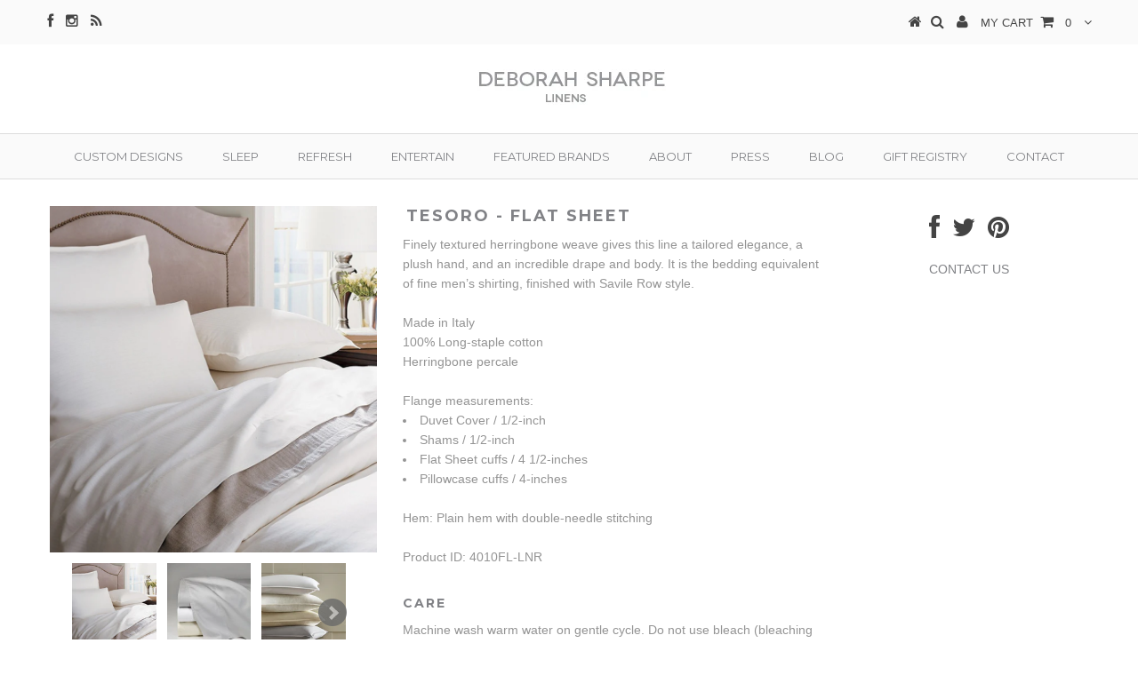

--- FILE ---
content_type: text/html; charset=utf-8
request_url: https://www.deborahsharpelinens.com/products/tesoro-flat-sheet
body_size: 18729
content:
<!DOCTYPE html>
<!--[if lt IE 7 ]><html class="ie ie6" lang="en"> <![endif]-->
<!--[if IE 7 ]><html class="ie ie7" lang="en"> <![endif]-->
<!--[if IE 8 ]><html class="ie ie8" lang="en"> <![endif]-->
<!--[if (gte IE 9)|!(IE)]><!--><html lang="en"> <!--<![endif]-->
<head>


  <meta charset="utf-8" />

  <!-- Basic Page Needs
================================================== -->

  <title>
    TESORO - FLAT SHEET &ndash; DSLinens
  </title>
  
  <meta name="description" content="Finely textured herringbone weave gives this line a tailored elegance, a plush hand, and an incredible drape and body. It is the bedding equivalent of fine men’s shirting, finished with Savile Row style.   Made in Italy100% Long-staple cottonHerringbone percaleFlange measurements:  Duvet Cover / 1/2-inch Shams / 1/2-in" />
  
  <link rel="canonical" href="https://www.deborahsharpelinens.com/products/tesoro-flat-sheet" />


  <!-- CSS
================================================== -->

  
  











  


   


 


  


  <link href='//fonts.googleapis.com/css?family=Montserrat:400,700' rel='stylesheet' type='text/css'>
  


     


  <link href='//fonts.googleapis.com/css?family=Open+Sans:400,300,700' rel='stylesheet' type='text/css'>
  








    


 


   


 


  


 


 


 


  <link href="//www.deborahsharpelinens.com/cdn/shop/t/4/assets/jquery.bxslider.css?v=148239291773924743021734531430" rel="stylesheet" type="text/css" media="all" />
  <link href="//www.deborahsharpelinens.com/cdn/shop/t/4/assets/stylesheet.css?v=101692436104326717801734627347" rel="stylesheet" type="text/css" media="all" />
  <link href="//www.deborahsharpelinens.com/cdn/shop/t/4/assets/custom.css?v=38026798772400590521734531534" rel="stylesheet" type="text/css" media="all" />
  <link href="//www.deborahsharpelinens.com/cdn/shop/t/4/assets/font-awesome.css?v=56740405129602268521734531417" rel="stylesheet" type="text/css" media="all" />
  <link href="//www.deborahsharpelinens.com/cdn/shop/t/4/assets/queries.css?v=86896009071974731791734531534" rel="stylesheet" type="text/css" media="all" />

  <!--[if IE 8 ]><link href="//www.deborahsharpelinens.com/cdn/shop/t/4/assets/ie8.css?v=97785042114817949381734531534" rel="stylesheet" type="text/css" media="all" /><![endif]-->

  <!--[if IE 7]>
<link href="//www.deborahsharpelinens.com/cdn/shop/t/4/assets/font-awesome-ie7.css?v=111952797986497000111734531417" rel="stylesheet" type="text/css" media="all" />
<![endif]-->

  <!-- JS
================================================== -->


  <script type="text/javascript" src="//ajax.googleapis.com/ajax/libs/jquery/1.9.1/jquery.min.js"></script>

  <script src="//www.deborahsharpelinens.com/cdn/shop/t/4/assets/theme.js?v=12773323028557149711734531534" type="text/javascript"></script> 
  <script src="//www.deborahsharpelinens.com/cdn/shopifycloud/storefront/assets/themes_support/option_selection-b017cd28.js" type="text/javascript"></script>  
  <script src="//www.deborahsharpelinens.com/cdn/shop/t/4/assets/jquery.cookie.js?v=17828251530371303061734531430" type="text/javascript"></script>
  <script src="//www.deborahsharpelinens.com/cdn/shop/t/4/assets/handlebars.js?v=145461055731307658311734531423" type="text/javascript"></script>
  <script src="//www.deborahsharpelinens.com/cdn/shop/t/4/assets/api.js?v=108513540937963795951734531385" type="text/javascript"></script>  
  <script src="//www.deborahsharpelinens.com/cdn/shop/t/4/assets/select.js?v=120738907725164342901734531517" type="text/javascript"></script>  
  <script src="//www.deborahsharpelinens.com/cdn/shop/t/4/assets/jquery.easing.1.3.js?v=27577153982462368941734531432" type="text/javascript"></script>
  <script src="//www.deborahsharpelinens.com/cdn/shop/t/4/assets/jquery.placeholder.js?v=150477182848718828971734531434" type="text/javascript"></script>  
  <script src="//www.deborahsharpelinens.com/cdn/shop/t/4/assets/modernizr.custom.js?v=45854973270124725641734531437" type="text/javascript"></script>
  <script src="//www.deborahsharpelinens.com/cdn/shop/t/4/assets/jquery.fancybox.js?v=13380858321439152031734531433" type="text/javascript"></script>
  <script src="//www.deborahsharpelinens.com/cdn/shop/t/4/assets/jquery.mousewheel-3.0.6.pack.js?v=51647933063221024201734531434" type="text/javascript"></script>  
  <script src="//www.deborahsharpelinens.com/cdn/shop/t/4/assets/jquery.dlmenu.js?v=175695220458763725611734531431" type="text/javascript"></script>  
  <script src="//www.deborahsharpelinens.com/cdn/shop/t/4/assets/jquery.flexslider.js?v=105616106368215232771734531433" type="text/javascript"></script>
  <script src="//www.deborahsharpelinens.com/cdn/shop/t/4/assets/wow.js?v=69792710777446479561734531528" type="text/javascript"></script>

  <script>
    new WOW().init();
  </script>


  
  <script src="//www.deborahsharpelinens.com/cdn/shop/t/4/assets/jquery.bxslider.js?v=120978460450183920691734531430" type="text/javascript"></script>
  <script src="//www.deborahsharpelinens.com/cdn/shop/t/4/assets/jquery.elevateZoom-2.5.5.min.js?v=44667287051798421191734531432" type="text/javascript"></script>
  
  


  <!--[if lt IE 9]>
<script src="//html5shim.googlecode.com/svn/trunk/html5.js"></script>
<![endif]-->

  <meta name="viewport" content="width=device-width, initial-scale=1, maximum-scale=1">

  <!-- Favicons
================================================== -->

  <link rel="shortcut icon" href="//www.deborahsharpelinens.com/cdn/shop/t/4/assets/favicon.png?v=410">

  

  <script>window.performance && window.performance.mark && window.performance.mark('shopify.content_for_header.start');</script><meta id="shopify-digital-wallet" name="shopify-digital-wallet" content="/10981368/digital_wallets/dialog">
<meta name="shopify-checkout-api-token" content="06b294b8796821269e688eb45ca44af7">
<meta id="in-context-paypal-metadata" data-shop-id="10981368" data-venmo-supported="false" data-environment="production" data-locale="en_US" data-paypal-v4="true" data-currency="USD">
<link rel="alternate" type="application/json+oembed" href="https://www.deborahsharpelinens.com/products/tesoro-flat-sheet.oembed">
<script async="async" src="/checkouts/internal/preloads.js?locale=en-US"></script>
<link rel="preconnect" href="https://shop.app" crossorigin="anonymous">
<script async="async" src="https://shop.app/checkouts/internal/preloads.js?locale=en-US&shop_id=10981368" crossorigin="anonymous"></script>
<script id="apple-pay-shop-capabilities" type="application/json">{"shopId":10981368,"countryCode":"US","currencyCode":"USD","merchantCapabilities":["supports3DS"],"merchantId":"gid:\/\/shopify\/Shop\/10981368","merchantName":"DSLinens","requiredBillingContactFields":["postalAddress","email"],"requiredShippingContactFields":["postalAddress","email"],"shippingType":"shipping","supportedNetworks":["visa","masterCard","amex","discover","elo","jcb"],"total":{"type":"pending","label":"DSLinens","amount":"1.00"},"shopifyPaymentsEnabled":true,"supportsSubscriptions":true}</script>
<script id="shopify-features" type="application/json">{"accessToken":"06b294b8796821269e688eb45ca44af7","betas":["rich-media-storefront-analytics"],"domain":"www.deborahsharpelinens.com","predictiveSearch":true,"shopId":10981368,"locale":"en"}</script>
<script>var Shopify = Shopify || {};
Shopify.shop = "dslinens.myshopify.com";
Shopify.locale = "en";
Shopify.currency = {"active":"USD","rate":"1.0"};
Shopify.country = "US";
Shopify.theme = {"name":"Testament - SE - 18 Dec '24","id":174117945657,"schema_name":null,"schema_version":null,"theme_store_id":623,"role":"main"};
Shopify.theme.handle = "null";
Shopify.theme.style = {"id":null,"handle":null};
Shopify.cdnHost = "www.deborahsharpelinens.com/cdn";
Shopify.routes = Shopify.routes || {};
Shopify.routes.root = "/";</script>
<script type="module">!function(o){(o.Shopify=o.Shopify||{}).modules=!0}(window);</script>
<script>!function(o){function n(){var o=[];function n(){o.push(Array.prototype.slice.apply(arguments))}return n.q=o,n}var t=o.Shopify=o.Shopify||{};t.loadFeatures=n(),t.autoloadFeatures=n()}(window);</script>
<script>
  window.ShopifyPay = window.ShopifyPay || {};
  window.ShopifyPay.apiHost = "shop.app\/pay";
  window.ShopifyPay.redirectState = null;
</script>
<script id="shop-js-analytics" type="application/json">{"pageType":"product"}</script>
<script defer="defer" async type="module" src="//www.deborahsharpelinens.com/cdn/shopifycloud/shop-js/modules/v2/client.init-shop-cart-sync_C5BV16lS.en.esm.js"></script>
<script defer="defer" async type="module" src="//www.deborahsharpelinens.com/cdn/shopifycloud/shop-js/modules/v2/chunk.common_CygWptCX.esm.js"></script>
<script type="module">
  await import("//www.deborahsharpelinens.com/cdn/shopifycloud/shop-js/modules/v2/client.init-shop-cart-sync_C5BV16lS.en.esm.js");
await import("//www.deborahsharpelinens.com/cdn/shopifycloud/shop-js/modules/v2/chunk.common_CygWptCX.esm.js");

  window.Shopify.SignInWithShop?.initShopCartSync?.({"fedCMEnabled":true,"windoidEnabled":true});

</script>
<script>
  window.Shopify = window.Shopify || {};
  if (!window.Shopify.featureAssets) window.Shopify.featureAssets = {};
  window.Shopify.featureAssets['shop-js'] = {"shop-cart-sync":["modules/v2/client.shop-cart-sync_ZFArdW7E.en.esm.js","modules/v2/chunk.common_CygWptCX.esm.js"],"init-fed-cm":["modules/v2/client.init-fed-cm_CmiC4vf6.en.esm.js","modules/v2/chunk.common_CygWptCX.esm.js"],"shop-button":["modules/v2/client.shop-button_tlx5R9nI.en.esm.js","modules/v2/chunk.common_CygWptCX.esm.js"],"shop-cash-offers":["modules/v2/client.shop-cash-offers_DOA2yAJr.en.esm.js","modules/v2/chunk.common_CygWptCX.esm.js","modules/v2/chunk.modal_D71HUcav.esm.js"],"init-windoid":["modules/v2/client.init-windoid_sURxWdc1.en.esm.js","modules/v2/chunk.common_CygWptCX.esm.js"],"shop-toast-manager":["modules/v2/client.shop-toast-manager_ClPi3nE9.en.esm.js","modules/v2/chunk.common_CygWptCX.esm.js"],"init-shop-email-lookup-coordinator":["modules/v2/client.init-shop-email-lookup-coordinator_B8hsDcYM.en.esm.js","modules/v2/chunk.common_CygWptCX.esm.js"],"init-shop-cart-sync":["modules/v2/client.init-shop-cart-sync_C5BV16lS.en.esm.js","modules/v2/chunk.common_CygWptCX.esm.js"],"avatar":["modules/v2/client.avatar_BTnouDA3.en.esm.js"],"pay-button":["modules/v2/client.pay-button_FdsNuTd3.en.esm.js","modules/v2/chunk.common_CygWptCX.esm.js"],"init-customer-accounts":["modules/v2/client.init-customer-accounts_DxDtT_ad.en.esm.js","modules/v2/client.shop-login-button_C5VAVYt1.en.esm.js","modules/v2/chunk.common_CygWptCX.esm.js","modules/v2/chunk.modal_D71HUcav.esm.js"],"init-shop-for-new-customer-accounts":["modules/v2/client.init-shop-for-new-customer-accounts_ChsxoAhi.en.esm.js","modules/v2/client.shop-login-button_C5VAVYt1.en.esm.js","modules/v2/chunk.common_CygWptCX.esm.js","modules/v2/chunk.modal_D71HUcav.esm.js"],"shop-login-button":["modules/v2/client.shop-login-button_C5VAVYt1.en.esm.js","modules/v2/chunk.common_CygWptCX.esm.js","modules/v2/chunk.modal_D71HUcav.esm.js"],"init-customer-accounts-sign-up":["modules/v2/client.init-customer-accounts-sign-up_CPSyQ0Tj.en.esm.js","modules/v2/client.shop-login-button_C5VAVYt1.en.esm.js","modules/v2/chunk.common_CygWptCX.esm.js","modules/v2/chunk.modal_D71HUcav.esm.js"],"shop-follow-button":["modules/v2/client.shop-follow-button_Cva4Ekp9.en.esm.js","modules/v2/chunk.common_CygWptCX.esm.js","modules/v2/chunk.modal_D71HUcav.esm.js"],"checkout-modal":["modules/v2/client.checkout-modal_BPM8l0SH.en.esm.js","modules/v2/chunk.common_CygWptCX.esm.js","modules/v2/chunk.modal_D71HUcav.esm.js"],"lead-capture":["modules/v2/client.lead-capture_Bi8yE_yS.en.esm.js","modules/v2/chunk.common_CygWptCX.esm.js","modules/v2/chunk.modal_D71HUcav.esm.js"],"shop-login":["modules/v2/client.shop-login_D6lNrXab.en.esm.js","modules/v2/chunk.common_CygWptCX.esm.js","modules/v2/chunk.modal_D71HUcav.esm.js"],"payment-terms":["modules/v2/client.payment-terms_CZxnsJam.en.esm.js","modules/v2/chunk.common_CygWptCX.esm.js","modules/v2/chunk.modal_D71HUcav.esm.js"]};
</script>
<script>(function() {
  var isLoaded = false;
  function asyncLoad() {
    if (isLoaded) return;
    isLoaded = true;
    var urls = ["\/\/d1liekpayvooaz.cloudfront.net\/apps\/customizery\/customizery.js?shop=dslinens.myshopify.com","https:\/\/gift-reggie.eshopadmin.com\/static\/js\/agglomeration.js?shop=dslinens.myshopify.com"];
    for (var i = 0; i < urls.length; i++) {
      var s = document.createElement('script');
      s.type = 'text/javascript';
      s.async = true;
      s.src = urls[i];
      var x = document.getElementsByTagName('script')[0];
      x.parentNode.insertBefore(s, x);
    }
  };
  if(window.attachEvent) {
    window.attachEvent('onload', asyncLoad);
  } else {
    window.addEventListener('load', asyncLoad, false);
  }
})();</script>
<script id="__st">var __st={"a":10981368,"offset":-18000,"reqid":"5f069f20-f4f6-4864-a503-6a4c268a1b71-1768700611","pageurl":"www.deborahsharpelinens.com\/products\/tesoro-flat-sheet","u":"a7d3d92486ee","p":"product","rtyp":"product","rid":2047318655033};</script>
<script>window.ShopifyPaypalV4VisibilityTracking = true;</script>
<script id="captcha-bootstrap">!function(){'use strict';const t='contact',e='account',n='new_comment',o=[[t,t],['blogs',n],['comments',n],[t,'customer']],c=[[e,'customer_login'],[e,'guest_login'],[e,'recover_customer_password'],[e,'create_customer']],r=t=>t.map((([t,e])=>`form[action*='/${t}']:not([data-nocaptcha='true']) input[name='form_type'][value='${e}']`)).join(','),a=t=>()=>t?[...document.querySelectorAll(t)].map((t=>t.form)):[];function s(){const t=[...o],e=r(t);return a(e)}const i='password',u='form_key',d=['recaptcha-v3-token','g-recaptcha-response','h-captcha-response',i],f=()=>{try{return window.sessionStorage}catch{return}},m='__shopify_v',_=t=>t.elements[u];function p(t,e,n=!1){try{const o=window.sessionStorage,c=JSON.parse(o.getItem(e)),{data:r}=function(t){const{data:e,action:n}=t;return t[m]||n?{data:e,action:n}:{data:t,action:n}}(c);for(const[e,n]of Object.entries(r))t.elements[e]&&(t.elements[e].value=n);n&&o.removeItem(e)}catch(o){console.error('form repopulation failed',{error:o})}}const l='form_type',E='cptcha';function T(t){t.dataset[E]=!0}const w=window,h=w.document,L='Shopify',v='ce_forms',y='captcha';let A=!1;((t,e)=>{const n=(g='f06e6c50-85a8-45c8-87d0-21a2b65856fe',I='https://cdn.shopify.com/shopifycloud/storefront-forms-hcaptcha/ce_storefront_forms_captcha_hcaptcha.v1.5.2.iife.js',D={infoText:'Protected by hCaptcha',privacyText:'Privacy',termsText:'Terms'},(t,e,n)=>{const o=w[L][v],c=o.bindForm;if(c)return c(t,g,e,D).then(n);var r;o.q.push([[t,g,e,D],n]),r=I,A||(h.body.append(Object.assign(h.createElement('script'),{id:'captcha-provider',async:!0,src:r})),A=!0)});var g,I,D;w[L]=w[L]||{},w[L][v]=w[L][v]||{},w[L][v].q=[],w[L][y]=w[L][y]||{},w[L][y].protect=function(t,e){n(t,void 0,e),T(t)},Object.freeze(w[L][y]),function(t,e,n,w,h,L){const[v,y,A,g]=function(t,e,n){const i=e?o:[],u=t?c:[],d=[...i,...u],f=r(d),m=r(i),_=r(d.filter((([t,e])=>n.includes(e))));return[a(f),a(m),a(_),s()]}(w,h,L),I=t=>{const e=t.target;return e instanceof HTMLFormElement?e:e&&e.form},D=t=>v().includes(t);t.addEventListener('submit',(t=>{const e=I(t);if(!e)return;const n=D(e)&&!e.dataset.hcaptchaBound&&!e.dataset.recaptchaBound,o=_(e),c=g().includes(e)&&(!o||!o.value);(n||c)&&t.preventDefault(),c&&!n&&(function(t){try{if(!f())return;!function(t){const e=f();if(!e)return;const n=_(t);if(!n)return;const o=n.value;o&&e.removeItem(o)}(t);const e=Array.from(Array(32),(()=>Math.random().toString(36)[2])).join('');!function(t,e){_(t)||t.append(Object.assign(document.createElement('input'),{type:'hidden',name:u})),t.elements[u].value=e}(t,e),function(t,e){const n=f();if(!n)return;const o=[...t.querySelectorAll(`input[type='${i}']`)].map((({name:t})=>t)),c=[...d,...o],r={};for(const[a,s]of new FormData(t).entries())c.includes(a)||(r[a]=s);n.setItem(e,JSON.stringify({[m]:1,action:t.action,data:r}))}(t,e)}catch(e){console.error('failed to persist form',e)}}(e),e.submit())}));const S=(t,e)=>{t&&!t.dataset[E]&&(n(t,e.some((e=>e===t))),T(t))};for(const o of['focusin','change'])t.addEventListener(o,(t=>{const e=I(t);D(e)&&S(e,y())}));const B=e.get('form_key'),M=e.get(l),P=B&&M;t.addEventListener('DOMContentLoaded',(()=>{const t=y();if(P)for(const e of t)e.elements[l].value===M&&p(e,B);[...new Set([...A(),...v().filter((t=>'true'===t.dataset.shopifyCaptcha))])].forEach((e=>S(e,t)))}))}(h,new URLSearchParams(w.location.search),n,t,e,['guest_login'])})(!0,!0)}();</script>
<script integrity="sha256-4kQ18oKyAcykRKYeNunJcIwy7WH5gtpwJnB7kiuLZ1E=" data-source-attribution="shopify.loadfeatures" defer="defer" src="//www.deborahsharpelinens.com/cdn/shopifycloud/storefront/assets/storefront/load_feature-a0a9edcb.js" crossorigin="anonymous"></script>
<script crossorigin="anonymous" defer="defer" src="//www.deborahsharpelinens.com/cdn/shopifycloud/storefront/assets/shopify_pay/storefront-65b4c6d7.js?v=20250812"></script>
<script data-source-attribution="shopify.dynamic_checkout.dynamic.init">var Shopify=Shopify||{};Shopify.PaymentButton=Shopify.PaymentButton||{isStorefrontPortableWallets:!0,init:function(){window.Shopify.PaymentButton.init=function(){};var t=document.createElement("script");t.src="https://www.deborahsharpelinens.com/cdn/shopifycloud/portable-wallets/latest/portable-wallets.en.js",t.type="module",document.head.appendChild(t)}};
</script>
<script data-source-attribution="shopify.dynamic_checkout.buyer_consent">
  function portableWalletsHideBuyerConsent(e){var t=document.getElementById("shopify-buyer-consent"),n=document.getElementById("shopify-subscription-policy-button");t&&n&&(t.classList.add("hidden"),t.setAttribute("aria-hidden","true"),n.removeEventListener("click",e))}function portableWalletsShowBuyerConsent(e){var t=document.getElementById("shopify-buyer-consent"),n=document.getElementById("shopify-subscription-policy-button");t&&n&&(t.classList.remove("hidden"),t.removeAttribute("aria-hidden"),n.addEventListener("click",e))}window.Shopify?.PaymentButton&&(window.Shopify.PaymentButton.hideBuyerConsent=portableWalletsHideBuyerConsent,window.Shopify.PaymentButton.showBuyerConsent=portableWalletsShowBuyerConsent);
</script>
<script data-source-attribution="shopify.dynamic_checkout.cart.bootstrap">document.addEventListener("DOMContentLoaded",(function(){function t(){return document.querySelector("shopify-accelerated-checkout-cart, shopify-accelerated-checkout")}if(t())Shopify.PaymentButton.init();else{new MutationObserver((function(e,n){t()&&(Shopify.PaymentButton.init(),n.disconnect())})).observe(document.body,{childList:!0,subtree:!0})}}));
</script>
<link id="shopify-accelerated-checkout-styles" rel="stylesheet" media="screen" href="https://www.deborahsharpelinens.com/cdn/shopifycloud/portable-wallets/latest/accelerated-checkout-backwards-compat.css" crossorigin="anonymous">
<style id="shopify-accelerated-checkout-cart">
        #shopify-buyer-consent {
  margin-top: 1em;
  display: inline-block;
  width: 100%;
}

#shopify-buyer-consent.hidden {
  display: none;
}

#shopify-subscription-policy-button {
  background: none;
  border: none;
  padding: 0;
  text-decoration: underline;
  font-size: inherit;
  cursor: pointer;
}

#shopify-subscription-policy-button::before {
  box-shadow: none;
}

      </style>

<script>window.performance && window.performance.mark && window.performance.mark('shopify.content_for_header.end');</script>
  
 
  
  <script type="text/javascript">
    if($(window).width() > 500){
      // Fancybox Join our mailing list popup
      $(document).ready(function(){

        var check_cookie = $.cookie('mailing_list_delay_popup');
        if(check_cookie == null){
          $.cookie('mailing_list_delay_popup', 'expires_seven_days', { expires: 7 });
          //fire your fancybox here
          setTimeout(function(){
            $.fancybox({
              href: "#subscribe_popup"
            });
          }, 3000);
        }
      }); 
    };

  </script>  
  

  <script type="text/javascript">
    $(window).load(function() {  
      $('.prod-image').matchHeight();

    });
  </script> 

  <link rel="next" href="/next"/>
  <link rel="prev" href="/prev"/>

<link href="https://monorail-edge.shopifysvc.com" rel="dns-prefetch">
<script>(function(){if ("sendBeacon" in navigator && "performance" in window) {try {var session_token_from_headers = performance.getEntriesByType('navigation')[0].serverTiming.find(x => x.name == '_s').description;} catch {var session_token_from_headers = undefined;}var session_cookie_matches = document.cookie.match(/_shopify_s=([^;]*)/);var session_token_from_cookie = session_cookie_matches && session_cookie_matches.length === 2 ? session_cookie_matches[1] : "";var session_token = session_token_from_headers || session_token_from_cookie || "";function handle_abandonment_event(e) {var entries = performance.getEntries().filter(function(entry) {return /monorail-edge.shopifysvc.com/.test(entry.name);});if (!window.abandonment_tracked && entries.length === 0) {window.abandonment_tracked = true;var currentMs = Date.now();var navigation_start = performance.timing.navigationStart;var payload = {shop_id: 10981368,url: window.location.href,navigation_start,duration: currentMs - navigation_start,session_token,page_type: "product"};window.navigator.sendBeacon("https://monorail-edge.shopifysvc.com/v1/produce", JSON.stringify({schema_id: "online_store_buyer_site_abandonment/1.1",payload: payload,metadata: {event_created_at_ms: currentMs,event_sent_at_ms: currentMs}}));}}window.addEventListener('pagehide', handle_abandonment_event);}}());</script>
<script id="web-pixels-manager-setup">(function e(e,d,r,n,o){if(void 0===o&&(o={}),!Boolean(null===(a=null===(i=window.Shopify)||void 0===i?void 0:i.analytics)||void 0===a?void 0:a.replayQueue)){var i,a;window.Shopify=window.Shopify||{};var t=window.Shopify;t.analytics=t.analytics||{};var s=t.analytics;s.replayQueue=[],s.publish=function(e,d,r){return s.replayQueue.push([e,d,r]),!0};try{self.performance.mark("wpm:start")}catch(e){}var l=function(){var e={modern:/Edge?\/(1{2}[4-9]|1[2-9]\d|[2-9]\d{2}|\d{4,})\.\d+(\.\d+|)|Firefox\/(1{2}[4-9]|1[2-9]\d|[2-9]\d{2}|\d{4,})\.\d+(\.\d+|)|Chrom(ium|e)\/(9{2}|\d{3,})\.\d+(\.\d+|)|(Maci|X1{2}).+ Version\/(15\.\d+|(1[6-9]|[2-9]\d|\d{3,})\.\d+)([,.]\d+|)( \(\w+\)|)( Mobile\/\w+|) Safari\/|Chrome.+OPR\/(9{2}|\d{3,})\.\d+\.\d+|(CPU[ +]OS|iPhone[ +]OS|CPU[ +]iPhone|CPU IPhone OS|CPU iPad OS)[ +]+(15[._]\d+|(1[6-9]|[2-9]\d|\d{3,})[._]\d+)([._]\d+|)|Android:?[ /-](13[3-9]|1[4-9]\d|[2-9]\d{2}|\d{4,})(\.\d+|)(\.\d+|)|Android.+Firefox\/(13[5-9]|1[4-9]\d|[2-9]\d{2}|\d{4,})\.\d+(\.\d+|)|Android.+Chrom(ium|e)\/(13[3-9]|1[4-9]\d|[2-9]\d{2}|\d{4,})\.\d+(\.\d+|)|SamsungBrowser\/([2-9]\d|\d{3,})\.\d+/,legacy:/Edge?\/(1[6-9]|[2-9]\d|\d{3,})\.\d+(\.\d+|)|Firefox\/(5[4-9]|[6-9]\d|\d{3,})\.\d+(\.\d+|)|Chrom(ium|e)\/(5[1-9]|[6-9]\d|\d{3,})\.\d+(\.\d+|)([\d.]+$|.*Safari\/(?![\d.]+ Edge\/[\d.]+$))|(Maci|X1{2}).+ Version\/(10\.\d+|(1[1-9]|[2-9]\d|\d{3,})\.\d+)([,.]\d+|)( \(\w+\)|)( Mobile\/\w+|) Safari\/|Chrome.+OPR\/(3[89]|[4-9]\d|\d{3,})\.\d+\.\d+|(CPU[ +]OS|iPhone[ +]OS|CPU[ +]iPhone|CPU IPhone OS|CPU iPad OS)[ +]+(10[._]\d+|(1[1-9]|[2-9]\d|\d{3,})[._]\d+)([._]\d+|)|Android:?[ /-](13[3-9]|1[4-9]\d|[2-9]\d{2}|\d{4,})(\.\d+|)(\.\d+|)|Mobile Safari.+OPR\/([89]\d|\d{3,})\.\d+\.\d+|Android.+Firefox\/(13[5-9]|1[4-9]\d|[2-9]\d{2}|\d{4,})\.\d+(\.\d+|)|Android.+Chrom(ium|e)\/(13[3-9]|1[4-9]\d|[2-9]\d{2}|\d{4,})\.\d+(\.\d+|)|Android.+(UC? ?Browser|UCWEB|U3)[ /]?(15\.([5-9]|\d{2,})|(1[6-9]|[2-9]\d|\d{3,})\.\d+)\.\d+|SamsungBrowser\/(5\.\d+|([6-9]|\d{2,})\.\d+)|Android.+MQ{2}Browser\/(14(\.(9|\d{2,})|)|(1[5-9]|[2-9]\d|\d{3,})(\.\d+|))(\.\d+|)|K[Aa][Ii]OS\/(3\.\d+|([4-9]|\d{2,})\.\d+)(\.\d+|)/},d=e.modern,r=e.legacy,n=navigator.userAgent;return n.match(d)?"modern":n.match(r)?"legacy":"unknown"}(),u="modern"===l?"modern":"legacy",c=(null!=n?n:{modern:"",legacy:""})[u],f=function(e){return[e.baseUrl,"/wpm","/b",e.hashVersion,"modern"===e.buildTarget?"m":"l",".js"].join("")}({baseUrl:d,hashVersion:r,buildTarget:u}),m=function(e){var d=e.version,r=e.bundleTarget,n=e.surface,o=e.pageUrl,i=e.monorailEndpoint;return{emit:function(e){var a=e.status,t=e.errorMsg,s=(new Date).getTime(),l=JSON.stringify({metadata:{event_sent_at_ms:s},events:[{schema_id:"web_pixels_manager_load/3.1",payload:{version:d,bundle_target:r,page_url:o,status:a,surface:n,error_msg:t},metadata:{event_created_at_ms:s}}]});if(!i)return console&&console.warn&&console.warn("[Web Pixels Manager] No Monorail endpoint provided, skipping logging."),!1;try{return self.navigator.sendBeacon.bind(self.navigator)(i,l)}catch(e){}var u=new XMLHttpRequest;try{return u.open("POST",i,!0),u.setRequestHeader("Content-Type","text/plain"),u.send(l),!0}catch(e){return console&&console.warn&&console.warn("[Web Pixels Manager] Got an unhandled error while logging to Monorail."),!1}}}}({version:r,bundleTarget:l,surface:e.surface,pageUrl:self.location.href,monorailEndpoint:e.monorailEndpoint});try{o.browserTarget=l,function(e){var d=e.src,r=e.async,n=void 0===r||r,o=e.onload,i=e.onerror,a=e.sri,t=e.scriptDataAttributes,s=void 0===t?{}:t,l=document.createElement("script"),u=document.querySelector("head"),c=document.querySelector("body");if(l.async=n,l.src=d,a&&(l.integrity=a,l.crossOrigin="anonymous"),s)for(var f in s)if(Object.prototype.hasOwnProperty.call(s,f))try{l.dataset[f]=s[f]}catch(e){}if(o&&l.addEventListener("load",o),i&&l.addEventListener("error",i),u)u.appendChild(l);else{if(!c)throw new Error("Did not find a head or body element to append the script");c.appendChild(l)}}({src:f,async:!0,onload:function(){if(!function(){var e,d;return Boolean(null===(d=null===(e=window.Shopify)||void 0===e?void 0:e.analytics)||void 0===d?void 0:d.initialized)}()){var d=window.webPixelsManager.init(e)||void 0;if(d){var r=window.Shopify.analytics;r.replayQueue.forEach((function(e){var r=e[0],n=e[1],o=e[2];d.publishCustomEvent(r,n,o)})),r.replayQueue=[],r.publish=d.publishCustomEvent,r.visitor=d.visitor,r.initialized=!0}}},onerror:function(){return m.emit({status:"failed",errorMsg:"".concat(f," has failed to load")})},sri:function(e){var d=/^sha384-[A-Za-z0-9+/=]+$/;return"string"==typeof e&&d.test(e)}(c)?c:"",scriptDataAttributes:o}),m.emit({status:"loading"})}catch(e){m.emit({status:"failed",errorMsg:(null==e?void 0:e.message)||"Unknown error"})}}})({shopId: 10981368,storefrontBaseUrl: "https://www.deborahsharpelinens.com",extensionsBaseUrl: "https://extensions.shopifycdn.com/cdn/shopifycloud/web-pixels-manager",monorailEndpoint: "https://monorail-edge.shopifysvc.com/unstable/produce_batch",surface: "storefront-renderer",enabledBetaFlags: ["2dca8a86"],webPixelsConfigList: [{"id":"260342073","configuration":"{\"pixel_id\":\"567226133937765\",\"pixel_type\":\"facebook_pixel\",\"metaapp_system_user_token\":\"-\"}","eventPayloadVersion":"v1","runtimeContext":"OPEN","scriptVersion":"ca16bc87fe92b6042fbaa3acc2fbdaa6","type":"APP","apiClientId":2329312,"privacyPurposes":["ANALYTICS","MARKETING","SALE_OF_DATA"],"dataSharingAdjustments":{"protectedCustomerApprovalScopes":["read_customer_address","read_customer_email","read_customer_name","read_customer_personal_data","read_customer_phone"]}},{"id":"shopify-app-pixel","configuration":"{}","eventPayloadVersion":"v1","runtimeContext":"STRICT","scriptVersion":"0450","apiClientId":"shopify-pixel","type":"APP","privacyPurposes":["ANALYTICS","MARKETING"]},{"id":"shopify-custom-pixel","eventPayloadVersion":"v1","runtimeContext":"LAX","scriptVersion":"0450","apiClientId":"shopify-pixel","type":"CUSTOM","privacyPurposes":["ANALYTICS","MARKETING"]}],isMerchantRequest: false,initData: {"shop":{"name":"DSLinens","paymentSettings":{"currencyCode":"USD"},"myshopifyDomain":"dslinens.myshopify.com","countryCode":"US","storefrontUrl":"https:\/\/www.deborahsharpelinens.com"},"customer":null,"cart":null,"checkout":null,"productVariants":[{"price":{"amount":260.0,"currencyCode":"USD"},"product":{"title":"TESORO - FLAT SHEET","vendor":"Sferra","id":"2047318655033","untranslatedTitle":"TESORO - FLAT SHEET","url":"\/products\/tesoro-flat-sheet","type":""},"id":"18751487672377","image":{"src":"\/\/www.deborahsharpelinens.com\/cdn\/shop\/products\/sferra-tesoro-bed-main_6.jpg?v=1550144196"},"sku":"","title":"IVORY \/ Twin","untranslatedTitle":"IVORY \/ Twin"},{"price":{"amount":315.0,"currencyCode":"USD"},"product":{"title":"TESORO - FLAT SHEET","vendor":"Sferra","id":"2047318655033","untranslatedTitle":"TESORO - FLAT SHEET","url":"\/products\/tesoro-flat-sheet","type":""},"id":"18751487705145","image":{"src":"\/\/www.deborahsharpelinens.com\/cdn\/shop\/products\/sferra-tesoro-bed-main_6.jpg?v=1550144196"},"sku":"","title":"IVORY \/ Full\/Queen","untranslatedTitle":"IVORY \/ Full\/Queen"},{"price":{"amount":350.0,"currencyCode":"USD"},"product":{"title":"TESORO - FLAT SHEET","vendor":"Sferra","id":"2047318655033","untranslatedTitle":"TESORO - FLAT SHEET","url":"\/products\/tesoro-flat-sheet","type":""},"id":"18751487737913","image":{"src":"\/\/www.deborahsharpelinens.com\/cdn\/shop\/products\/sferra-tesoro-bed-main_6.jpg?v=1550144196"},"sku":"","title":"IVORY \/ King","untranslatedTitle":"IVORY \/ King"},{"price":{"amount":260.0,"currencyCode":"USD"},"product":{"title":"TESORO - FLAT SHEET","vendor":"Sferra","id":"2047318655033","untranslatedTitle":"TESORO - FLAT SHEET","url":"\/products\/tesoro-flat-sheet","type":""},"id":"18751487770681","image":{"src":"\/\/www.deborahsharpelinens.com\/cdn\/shop\/products\/sferra-tesoro-bed-main_6.jpg?v=1550144196"},"sku":"","title":"WHITE \/ Twin","untranslatedTitle":"WHITE \/ Twin"},{"price":{"amount":315.0,"currencyCode":"USD"},"product":{"title":"TESORO - FLAT SHEET","vendor":"Sferra","id":"2047318655033","untranslatedTitle":"TESORO - FLAT SHEET","url":"\/products\/tesoro-flat-sheet","type":""},"id":"18751487803449","image":{"src":"\/\/www.deborahsharpelinens.com\/cdn\/shop\/products\/sferra-tesoro-bed-main_6.jpg?v=1550144196"},"sku":"","title":"WHITE \/ Full\/Queen","untranslatedTitle":"WHITE \/ Full\/Queen"},{"price":{"amount":350.0,"currencyCode":"USD"},"product":{"title":"TESORO - FLAT SHEET","vendor":"Sferra","id":"2047318655033","untranslatedTitle":"TESORO - FLAT SHEET","url":"\/products\/tesoro-flat-sheet","type":""},"id":"18751487836217","image":{"src":"\/\/www.deborahsharpelinens.com\/cdn\/shop\/products\/sferra-tesoro-bed-main_6.jpg?v=1550144196"},"sku":"","title":"WHITE \/ King","untranslatedTitle":"WHITE \/ King"},{"price":{"amount":260.0,"currencyCode":"USD"},"product":{"title":"TESORO - FLAT SHEET","vendor":"Sferra","id":"2047318655033","untranslatedTitle":"TESORO - FLAT SHEET","url":"\/products\/tesoro-flat-sheet","type":""},"id":"18751487868985","image":{"src":"\/\/www.deborahsharpelinens.com\/cdn\/shop\/products\/sferra-tesoro-bed-main_6.jpg?v=1550144196"},"sku":"","title":"CHAMPAGNE \/ Twin","untranslatedTitle":"CHAMPAGNE \/ Twin"},{"price":{"amount":315.0,"currencyCode":"USD"},"product":{"title":"TESORO - FLAT SHEET","vendor":"Sferra","id":"2047318655033","untranslatedTitle":"TESORO - FLAT SHEET","url":"\/products\/tesoro-flat-sheet","type":""},"id":"18751487901753","image":{"src":"\/\/www.deborahsharpelinens.com\/cdn\/shop\/products\/sferra-tesoro-bed-main_6.jpg?v=1550144196"},"sku":"","title":"CHAMPAGNE \/ Full\/Queen","untranslatedTitle":"CHAMPAGNE \/ Full\/Queen"},{"price":{"amount":350.0,"currencyCode":"USD"},"product":{"title":"TESORO - FLAT SHEET","vendor":"Sferra","id":"2047318655033","untranslatedTitle":"TESORO - FLAT SHEET","url":"\/products\/tesoro-flat-sheet","type":""},"id":"18751487934521","image":{"src":"\/\/www.deborahsharpelinens.com\/cdn\/shop\/products\/sferra-tesoro-bed-main_6.jpg?v=1550144196"},"sku":"","title":"CHAMPAGNE \/ King","untranslatedTitle":"CHAMPAGNE \/ King"},{"price":{"amount":260.0,"currencyCode":"USD"},"product":{"title":"TESORO - FLAT SHEET","vendor":"Sferra","id":"2047318655033","untranslatedTitle":"TESORO - FLAT SHEET","url":"\/products\/tesoro-flat-sheet","type":""},"id":"18751487967289","image":{"src":"\/\/www.deborahsharpelinens.com\/cdn\/shop\/products\/sferra-tesoro-bed-main_6.jpg?v=1550144196"},"sku":"","title":"LUNAR \/ Twin","untranslatedTitle":"LUNAR \/ Twin"},{"price":{"amount":315.0,"currencyCode":"USD"},"product":{"title":"TESORO - FLAT SHEET","vendor":"Sferra","id":"2047318655033","untranslatedTitle":"TESORO - FLAT SHEET","url":"\/products\/tesoro-flat-sheet","type":""},"id":"18751488000057","image":{"src":"\/\/www.deborahsharpelinens.com\/cdn\/shop\/products\/sferra-tesoro-bed-main_6.jpg?v=1550144196"},"sku":"","title":"LUNAR \/ Full\/Queen","untranslatedTitle":"LUNAR \/ Full\/Queen"},{"price":{"amount":350.0,"currencyCode":"USD"},"product":{"title":"TESORO - FLAT SHEET","vendor":"Sferra","id":"2047318655033","untranslatedTitle":"TESORO - FLAT SHEET","url":"\/products\/tesoro-flat-sheet","type":""},"id":"18751488032825","image":{"src":"\/\/www.deborahsharpelinens.com\/cdn\/shop\/products\/sferra-tesoro-bed-main_6.jpg?v=1550144196"},"sku":"","title":"LUNAR \/ King","untranslatedTitle":"LUNAR \/ King"}],"purchasingCompany":null},},"https://www.deborahsharpelinens.com/cdn","fcfee988w5aeb613cpc8e4bc33m6693e112",{"modern":"","legacy":""},{"shopId":"10981368","storefrontBaseUrl":"https:\/\/www.deborahsharpelinens.com","extensionBaseUrl":"https:\/\/extensions.shopifycdn.com\/cdn\/shopifycloud\/web-pixels-manager","surface":"storefront-renderer","enabledBetaFlags":"[\"2dca8a86\"]","isMerchantRequest":"false","hashVersion":"fcfee988w5aeb613cpc8e4bc33m6693e112","publish":"custom","events":"[[\"page_viewed\",{}],[\"product_viewed\",{\"productVariant\":{\"price\":{\"amount\":260.0,\"currencyCode\":\"USD\"},\"product\":{\"title\":\"TESORO - FLAT SHEET\",\"vendor\":\"Sferra\",\"id\":\"2047318655033\",\"untranslatedTitle\":\"TESORO - FLAT SHEET\",\"url\":\"\/products\/tesoro-flat-sheet\",\"type\":\"\"},\"id\":\"18751487672377\",\"image\":{\"src\":\"\/\/www.deborahsharpelinens.com\/cdn\/shop\/products\/sferra-tesoro-bed-main_6.jpg?v=1550144196\"},\"sku\":\"\",\"title\":\"IVORY \/ Twin\",\"untranslatedTitle\":\"IVORY \/ Twin\"}}]]"});</script><script>
  window.ShopifyAnalytics = window.ShopifyAnalytics || {};
  window.ShopifyAnalytics.meta = window.ShopifyAnalytics.meta || {};
  window.ShopifyAnalytics.meta.currency = 'USD';
  var meta = {"product":{"id":2047318655033,"gid":"gid:\/\/shopify\/Product\/2047318655033","vendor":"Sferra","type":"","handle":"tesoro-flat-sheet","variants":[{"id":18751487672377,"price":26000,"name":"TESORO - FLAT SHEET - IVORY \/ Twin","public_title":"IVORY \/ Twin","sku":""},{"id":18751487705145,"price":31500,"name":"TESORO - FLAT SHEET - IVORY \/ Full\/Queen","public_title":"IVORY \/ Full\/Queen","sku":""},{"id":18751487737913,"price":35000,"name":"TESORO - FLAT SHEET - IVORY \/ King","public_title":"IVORY \/ King","sku":""},{"id":18751487770681,"price":26000,"name":"TESORO - FLAT SHEET - WHITE \/ Twin","public_title":"WHITE \/ Twin","sku":""},{"id":18751487803449,"price":31500,"name":"TESORO - FLAT SHEET - WHITE \/ Full\/Queen","public_title":"WHITE \/ Full\/Queen","sku":""},{"id":18751487836217,"price":35000,"name":"TESORO - FLAT SHEET - WHITE \/ King","public_title":"WHITE \/ King","sku":""},{"id":18751487868985,"price":26000,"name":"TESORO - FLAT SHEET - CHAMPAGNE \/ Twin","public_title":"CHAMPAGNE \/ Twin","sku":""},{"id":18751487901753,"price":31500,"name":"TESORO - FLAT SHEET - CHAMPAGNE \/ Full\/Queen","public_title":"CHAMPAGNE \/ Full\/Queen","sku":""},{"id":18751487934521,"price":35000,"name":"TESORO - FLAT SHEET - CHAMPAGNE \/ King","public_title":"CHAMPAGNE \/ King","sku":""},{"id":18751487967289,"price":26000,"name":"TESORO - FLAT SHEET - LUNAR \/ Twin","public_title":"LUNAR \/ Twin","sku":""},{"id":18751488000057,"price":31500,"name":"TESORO - FLAT SHEET - LUNAR \/ Full\/Queen","public_title":"LUNAR \/ Full\/Queen","sku":""},{"id":18751488032825,"price":35000,"name":"TESORO - FLAT SHEET - LUNAR \/ King","public_title":"LUNAR \/ King","sku":""}],"remote":false},"page":{"pageType":"product","resourceType":"product","resourceId":2047318655033,"requestId":"5f069f20-f4f6-4864-a503-6a4c268a1b71-1768700611"}};
  for (var attr in meta) {
    window.ShopifyAnalytics.meta[attr] = meta[attr];
  }
</script>
<script class="analytics">
  (function () {
    var customDocumentWrite = function(content) {
      var jquery = null;

      if (window.jQuery) {
        jquery = window.jQuery;
      } else if (window.Checkout && window.Checkout.$) {
        jquery = window.Checkout.$;
      }

      if (jquery) {
        jquery('body').append(content);
      }
    };

    var hasLoggedConversion = function(token) {
      if (token) {
        return document.cookie.indexOf('loggedConversion=' + token) !== -1;
      }
      return false;
    }

    var setCookieIfConversion = function(token) {
      if (token) {
        var twoMonthsFromNow = new Date(Date.now());
        twoMonthsFromNow.setMonth(twoMonthsFromNow.getMonth() + 2);

        document.cookie = 'loggedConversion=' + token + '; expires=' + twoMonthsFromNow;
      }
    }

    var trekkie = window.ShopifyAnalytics.lib = window.trekkie = window.trekkie || [];
    if (trekkie.integrations) {
      return;
    }
    trekkie.methods = [
      'identify',
      'page',
      'ready',
      'track',
      'trackForm',
      'trackLink'
    ];
    trekkie.factory = function(method) {
      return function() {
        var args = Array.prototype.slice.call(arguments);
        args.unshift(method);
        trekkie.push(args);
        return trekkie;
      };
    };
    for (var i = 0; i < trekkie.methods.length; i++) {
      var key = trekkie.methods[i];
      trekkie[key] = trekkie.factory(key);
    }
    trekkie.load = function(config) {
      trekkie.config = config || {};
      trekkie.config.initialDocumentCookie = document.cookie;
      var first = document.getElementsByTagName('script')[0];
      var script = document.createElement('script');
      script.type = 'text/javascript';
      script.onerror = function(e) {
        var scriptFallback = document.createElement('script');
        scriptFallback.type = 'text/javascript';
        scriptFallback.onerror = function(error) {
                var Monorail = {
      produce: function produce(monorailDomain, schemaId, payload) {
        var currentMs = new Date().getTime();
        var event = {
          schema_id: schemaId,
          payload: payload,
          metadata: {
            event_created_at_ms: currentMs,
            event_sent_at_ms: currentMs
          }
        };
        return Monorail.sendRequest("https://" + monorailDomain + "/v1/produce", JSON.stringify(event));
      },
      sendRequest: function sendRequest(endpointUrl, payload) {
        // Try the sendBeacon API
        if (window && window.navigator && typeof window.navigator.sendBeacon === 'function' && typeof window.Blob === 'function' && !Monorail.isIos12()) {
          var blobData = new window.Blob([payload], {
            type: 'text/plain'
          });

          if (window.navigator.sendBeacon(endpointUrl, blobData)) {
            return true;
          } // sendBeacon was not successful

        } // XHR beacon

        var xhr = new XMLHttpRequest();

        try {
          xhr.open('POST', endpointUrl);
          xhr.setRequestHeader('Content-Type', 'text/plain');
          xhr.send(payload);
        } catch (e) {
          console.log(e);
        }

        return false;
      },
      isIos12: function isIos12() {
        return window.navigator.userAgent.lastIndexOf('iPhone; CPU iPhone OS 12_') !== -1 || window.navigator.userAgent.lastIndexOf('iPad; CPU OS 12_') !== -1;
      }
    };
    Monorail.produce('monorail-edge.shopifysvc.com',
      'trekkie_storefront_load_errors/1.1',
      {shop_id: 10981368,
      theme_id: 174117945657,
      app_name: "storefront",
      context_url: window.location.href,
      source_url: "//www.deborahsharpelinens.com/cdn/s/trekkie.storefront.cd680fe47e6c39ca5d5df5f0a32d569bc48c0f27.min.js"});

        };
        scriptFallback.async = true;
        scriptFallback.src = '//www.deborahsharpelinens.com/cdn/s/trekkie.storefront.cd680fe47e6c39ca5d5df5f0a32d569bc48c0f27.min.js';
        first.parentNode.insertBefore(scriptFallback, first);
      };
      script.async = true;
      script.src = '//www.deborahsharpelinens.com/cdn/s/trekkie.storefront.cd680fe47e6c39ca5d5df5f0a32d569bc48c0f27.min.js';
      first.parentNode.insertBefore(script, first);
    };
    trekkie.load(
      {"Trekkie":{"appName":"storefront","development":false,"defaultAttributes":{"shopId":10981368,"isMerchantRequest":null,"themeId":174117945657,"themeCityHash":"3503814941255196517","contentLanguage":"en","currency":"USD","eventMetadataId":"1dac8213-7fe7-4107-a112-0625e27b2cfa"},"isServerSideCookieWritingEnabled":true,"monorailRegion":"shop_domain","enabledBetaFlags":["65f19447"]},"Session Attribution":{},"S2S":{"facebookCapiEnabled":true,"source":"trekkie-storefront-renderer","apiClientId":580111}}
    );

    var loaded = false;
    trekkie.ready(function() {
      if (loaded) return;
      loaded = true;

      window.ShopifyAnalytics.lib = window.trekkie;

      var originalDocumentWrite = document.write;
      document.write = customDocumentWrite;
      try { window.ShopifyAnalytics.merchantGoogleAnalytics.call(this); } catch(error) {};
      document.write = originalDocumentWrite;

      window.ShopifyAnalytics.lib.page(null,{"pageType":"product","resourceType":"product","resourceId":2047318655033,"requestId":"5f069f20-f4f6-4864-a503-6a4c268a1b71-1768700611","shopifyEmitted":true});

      var match = window.location.pathname.match(/checkouts\/(.+)\/(thank_you|post_purchase)/)
      var token = match? match[1]: undefined;
      if (!hasLoggedConversion(token)) {
        setCookieIfConversion(token);
        window.ShopifyAnalytics.lib.track("Viewed Product",{"currency":"USD","variantId":18751487672377,"productId":2047318655033,"productGid":"gid:\/\/shopify\/Product\/2047318655033","name":"TESORO - FLAT SHEET - IVORY \/ Twin","price":"260.00","sku":"","brand":"Sferra","variant":"IVORY \/ Twin","category":"","nonInteraction":true,"remote":false},undefined,undefined,{"shopifyEmitted":true});
      window.ShopifyAnalytics.lib.track("monorail:\/\/trekkie_storefront_viewed_product\/1.1",{"currency":"USD","variantId":18751487672377,"productId":2047318655033,"productGid":"gid:\/\/shopify\/Product\/2047318655033","name":"TESORO - FLAT SHEET - IVORY \/ Twin","price":"260.00","sku":"","brand":"Sferra","variant":"IVORY \/ Twin","category":"","nonInteraction":true,"remote":false,"referer":"https:\/\/www.deborahsharpelinens.com\/products\/tesoro-flat-sheet"});
      }
    });


        var eventsListenerScript = document.createElement('script');
        eventsListenerScript.async = true;
        eventsListenerScript.src = "//www.deborahsharpelinens.com/cdn/shopifycloud/storefront/assets/shop_events_listener-3da45d37.js";
        document.getElementsByTagName('head')[0].appendChild(eventsListenerScript);

})();</script>
  <script>
  if (!window.ga || (window.ga && typeof window.ga !== 'function')) {
    window.ga = function ga() {
      (window.ga.q = window.ga.q || []).push(arguments);
      if (window.Shopify && window.Shopify.analytics && typeof window.Shopify.analytics.publish === 'function') {
        window.Shopify.analytics.publish("ga_stub_called", {}, {sendTo: "google_osp_migration"});
      }
      console.error("Shopify's Google Analytics stub called with:", Array.from(arguments), "\nSee https://help.shopify.com/manual/promoting-marketing/pixels/pixel-migration#google for more information.");
    };
    if (window.Shopify && window.Shopify.analytics && typeof window.Shopify.analytics.publish === 'function') {
      window.Shopify.analytics.publish("ga_stub_initialized", {}, {sendTo: "google_osp_migration"});
    }
  }
</script>
<script
  defer
  src="https://www.deborahsharpelinens.com/cdn/shopifycloud/perf-kit/shopify-perf-kit-3.0.4.min.js"
  data-application="storefront-renderer"
  data-shop-id="10981368"
  data-render-region="gcp-us-central1"
  data-page-type="product"
  data-theme-instance-id="174117945657"
  data-theme-name=""
  data-theme-version=""
  data-monorail-region="shop_domain"
  data-resource-timing-sampling-rate="10"
  data-shs="true"
  data-shs-beacon="true"
  data-shs-export-with-fetch="true"
  data-shs-logs-sample-rate="1"
  data-shs-beacon-endpoint="https://www.deborahsharpelinens.com/api/collect"
></script>
</head>


<body class="gridlock  product">

  <div id="dl-menu" class="dl-menuwrapper">
    <button class="dl-trigger"><i class="icon-align-justify"></i></button>
    <ul class="dl-menu">

      
      <li >
        <a href="/pages/custom-designs" title="">CUSTOM DESIGNS</a>
        
        
      </li>
      
      <li >
        <a href="/collections/sleep" title="">SLEEP</a>
        
        
      </li>
      
      <li >
        <a href="/collections/refresh" title="">REFRESH</a>
        
        
      </li>
      
      <li >
        <a href="/collections/entertain" title="">ENTERTAIN</a>
        
        
      </li>
      
      <li >
        <a href="/pages/featured-brands" title="">FEATURED BRANDS</a>
        
        
      </li>
      
      <li >
        <a href="/pages/about-us" title="">ABOUT</a>
        
        
      </li>
      
      <li >
        <a href="/pages/press" title="">PRESS</a>
        
        
      </li>
      
      <li >
        <a href="/blogs/deborah-sharpe-linens-blog" title="">BLOG</a>
        
        
      </li>
      
      <li >
        <a href="/pages/gift-registry" title="">GIFT REGISTRY</a>
        
        
      </li>
      
      <li >
        <a href="/pages/contact" title="">CONTACT</a>
        
        
      </li>
      
    </ul>
  </div><!-- /dl-menuwrapper -->  

  <script>
    $(function() {
      $( '#dl-menu' ).dlmenu({
        animationClasses : { classin : 'dl-animate-in-2', classout : 'dl-animate-out-2' }
      });
    });
  </script>  

  <div class="page-wrap">

    <header>
      <div class="row">

        <ul id="social-icons" class="desktop-6 tablet-6 mobile-hide">
          <li><a href="https://www.facebook.com/deborahsharpelinens/" target="_blank"><i class="icon-facebook icon-2x"></i></a></li>
          
          
          
          
          
          <li><a href="//instagram.com/deborahsharpe.linens" target="_blank"><i class="icon-instagram icon-2x"></i></a></li>
          <li><a href="https://www.deborahsharpelinens.com/blogs/news.atom" target="_blank"><i class="icon-rss icon-2x"></i></a></li>
        </ul>

                

        <ul id="cart" class="desktop-6 tablet-6 mobile-3">

          <li><a href="https://www.deborahsharpelinens.com"><i class="icon-home icon-2x"></i></a>
          <li class="seeks"><a id="inline" href="#search_popup" class="open_popup"><i class="icon-search icon-2x"></i></a></li>
          <li class="seeks-mobile"><a href="/search"><i class="icon-search icon-2x"></i></a></li>
          
          
          <li class="cust"><a href="/account/login"><i class="icon-user icon-2x"></i></a></li>
          
          
          
          <li class="cart-overview"><a href="/cart">MY CART&nbsp; <i class="icon-shopping-cart icon-2x"></i>&nbsp; <span id="item_count">0</span></a>
            <div id="crt">
              
<p class="empty-cart">
Your cart is currently empty.
</p>

              
            </div>
          </li>         

        </ul>        

      </div>   
    </header>
    <div class="header-wrapper">
      <div class="row">
        <div id="logo" class="desktop-12 tablet-6 mobile-3">       
          
          <a href="/"><img src="//www.deborahsharpelinens.com/cdn/shop/t/4/assets/logo.png?v=122793874100528918571734531435" alt="DSLinens" style="border: 0;"/></a>
                     
        </div> 
      </div>

      <div class="clear"></div>

      <nav>
        <ul id="main-nav" role="navigation"  class="row"> 
          
          
 



<li><a href="/pages/custom-designs" title="">CUSTOM DESIGNS</a></li>

          
          
 



<li><a href="/collections/sleep" title="">SLEEP</a></li>

          
          
 



<li><a href="/collections/refresh" title="">REFRESH</a></li>

          
          
 



<li><a href="/collections/entertain" title="">ENTERTAIN</a></li>

          
          
 



<li><a href="/pages/featured-brands" title="">FEATURED BRANDS</a></li>

          
          
 



<li><a href="/pages/about-us" title="">ABOUT</a></li>

          
          
 



<li><a href="/pages/press" title="">PRESS</a></li>

          
          
 



<li><a href="/blogs/deborah-sharpe-linens-blog" title="">BLOG</a></li>

          
          
 



<li><a href="/pages/gift-registry" title="">GIFT REGISTRY</a></li>

          
          
 



<li><a href="/pages/contact" title="">CONTACT</a></li>

          
        </ul>
      </nav>

      <div class="clear"></div>
    </div>

    
    <div class="content-wrapper">
      
      <div id="content" class="row">	
        
        <div itemscope itemtype="http://schema.org/Product" id="product-2047318655033" class="product-page">

  <meta itemprop="url" content="https://www.deborahsharpelinens.com/products/tesoro-flat-sheet">
  <meta itemprop="image" content="//www.deborahsharpelinens.com/cdn/shop/products/sferra-tesoro-bed-main_6_grande.jpg?v=1550144196">
  
<!-- For Mobile -->
  <div id="mobile-product" class="desktop-12 tablet-6 mobile-3">
    <ul class="bxslider">
      
      <li><img data-image-id="" src="//www.deborahsharpelinens.com/cdn/shop/products/sferra-tesoro-bed-main_6_1024x1024.jpg?v=1550144196" alt=""></li>
      
      <li><img data-image-id="7621442797625" src="//www.deborahsharpelinens.com/cdn/shop/products/sferra-tesoro-bed-main_6_1024x1024.jpg?v=1550144196" alt="TESORO - FLAT SHEET"></li>
      
      <li><img data-image-id="7621443321913" src="//www.deborahsharpelinens.com/cdn/shop/products/sferra-tesoro-flat-sheet-lunar-comp_1024x1024.jpg?v=1550144197" alt="TESORO - FLAT SHEET"></li>
      
      <li><img data-image-id="7621443420217" src="//www.deborahsharpelinens.com/cdn/shop/products/sferra-tesoro-sham-stack-multi-lunar-4010sm-lifestyle_6_1024x1024.jpg?v=1550144198" alt="TESORO - FLAT SHEET"></li>
      
      <li><img data-image-id="7621443518521" src="//www.deborahsharpelinens.com/cdn/shop/products/tesoro_flat_lunar_4010_sil_1024x1024.jpg?v=1550144200" alt="TESORO - FLAT SHEET"></li>
            
    </ul>

    <div id="bx-pager" style="display: none">
      
      <a class="thumbnail" data-slide-index="1" data-image-id="7621442797625" href=""><img src="//www.deborahsharpelinens.com/cdn/shop/products/sferra-tesoro-bed-main_6_compact.jpg?v=1550144196" /></a>
      
      <a class="thumbnail" data-slide-index="2" data-image-id="7621443321913" href=""><img src="//www.deborahsharpelinens.com/cdn/shop/products/sferra-tesoro-flat-sheet-lunar-comp_compact.jpg?v=1550144197" /></a>
      
      <a class="thumbnail" data-slide-index="3" data-image-id="7621443420217" href=""><img src="//www.deborahsharpelinens.com/cdn/shop/products/sferra-tesoro-sham-stack-multi-lunar-4010sm-lifestyle_6_compact.jpg?v=1550144198" /></a>
      
      <a class="thumbnail" data-slide-index="4" data-image-id="7621443518521" href=""><img src="//www.deborahsharpelinens.com/cdn/shop/products/tesoro_flat_lunar_4010_sil_compact.jpg?v=1550144200" /></a>
      
    </div>
  </div>   

  <!-- For Desktop -->
  
  <div id="column-1" class="desktop-4 tablet-4 mobile-12">
    <div id="product-photos" class="desktop-12 tablet-12 mobile-12">
      
      <div class="bigimage">
        <img id="2047318655033" src="//www.deborahsharpelinens.com/cdn/shop/products/sferra-tesoro-bed-main_6_1024x1024.jpg?v=1550144196" data-image-id="" data-zoom-image="//www.deborahsharpelinens.com/cdn/shop/products/sferra-tesoro-bed-main_6.jpg?v=1550144196" alt='' title="TESORO - FLAT SHEET"/>
      </div>
      <div id="2047318655033-gallery" class="desktop-12 tablet-12 mobile-12">	
        <div class="thumbnail-slider">
          
          <div class="slide">
            <a href="#" data-image="//www.deborahsharpelinens.com/cdn/shop/products/sferra-tesoro-bed-main_6_1024x1024.jpg?v=1550144196" data-image-id="7621442797625" data-zoom-image="//www.deborahsharpelinens.com/cdn/shop/products/sferra-tesoro-bed-main_6.jpg?v=1550144196">
              <img class="thumbnail" src="//www.deborahsharpelinens.com/cdn/shop/products/sferra-tesoro-bed-main_6_compact.jpg?v=1550144196" data-image-id="7621442797625" alt="TESORO - FLAT SHEET" data-image-id="7621442797625" />
            </a>
          </div>
          
          <div class="slide">
            <a href="#" data-image="//www.deborahsharpelinens.com/cdn/shop/products/sferra-tesoro-flat-sheet-lunar-comp_1024x1024.jpg?v=1550144197" data-image-id="7621443321913" data-zoom-image="//www.deborahsharpelinens.com/cdn/shop/products/sferra-tesoro-flat-sheet-lunar-comp.jpg?v=1550144197">
              <img class="thumbnail" src="//www.deborahsharpelinens.com/cdn/shop/products/sferra-tesoro-flat-sheet-lunar-comp_compact.jpg?v=1550144197" data-image-id="7621443321913" alt="TESORO - FLAT SHEET" data-image-id="7621443321913" />
            </a>
          </div>
          
          <div class="slide">
            <a href="#" data-image="//www.deborahsharpelinens.com/cdn/shop/products/sferra-tesoro-sham-stack-multi-lunar-4010sm-lifestyle_6_1024x1024.jpg?v=1550144198" data-image-id="7621443420217" data-zoom-image="//www.deborahsharpelinens.com/cdn/shop/products/sferra-tesoro-sham-stack-multi-lunar-4010sm-lifestyle_6.jpg?v=1550144198">
              <img class="thumbnail" src="//www.deborahsharpelinens.com/cdn/shop/products/sferra-tesoro-sham-stack-multi-lunar-4010sm-lifestyle_6_compact.jpg?v=1550144198" data-image-id="7621443420217" alt="TESORO - FLAT SHEET" data-image-id="7621443420217" />
            </a>
          </div>
          
          <div class="slide">
            <a href="#" data-image="//www.deborahsharpelinens.com/cdn/shop/products/tesoro_flat_lunar_4010_sil_1024x1024.jpg?v=1550144200" data-image-id="7621443518521" data-zoom-image="//www.deborahsharpelinens.com/cdn/shop/products/tesoro_flat_lunar_4010_sil.jpg?v=1550144200">
              <img class="thumbnail" src="//www.deborahsharpelinens.com/cdn/shop/products/tesoro_flat_lunar_4010_sil_compact.jpg?v=1550144200" data-image-id="7621443518521" alt="TESORO - FLAT SHEET" data-image-id="7621443518521" />
            </a>
          </div>
           
        </div>
      </div>
    </div>
    
  </div>

  <div id="column-2" class="desktop-5 tablet-5 mobile-12">
    
    <!--{ % if settings.vendor %}<h3>{ { product.vendor }}</h3>{ % endif %}-->
  
    <h1 itemprop="name" class="desktop-12 tablet-6 mobile-3 page-title">TESORO - FLAT SHEET</h1>

    
    
    

    <div class="clear"></div>

    <div id="lower-description" class="">
      <!--<div class="section-title lines"><h2>Details</h2></div>-->
      <div class="text-left" itemprop="description"><div class="filter-wrap filter-wrap--active">
<div class="filter-wrap__inner">
<div class="filter-wrap__inner_padding">Finely textured herringbone weave gives this line a tailored elegance, a plush hand, and an incredible drape and body. It is the bedding equivalent of fine men’s shirting, finished with Savile Row style.</div>
</div>
</div>
<div class="filter-wrap"> </div>
<div class="filter-wrap">
<span>Made in Italy</span><br><span>100% Long-staple cotton</span><br><span>Herringbone percale</span><br><br><span>Flange measurements: </span><br>
<li>Duvet Cover / 1/2-inch</li>
<li>Shams / 1/2-inch</li>
<li>Flat Sheet cuffs / 4 1/2-inches</li>
<li>Pillowcase cuffs / 4-inches<br><br>Hem: Plain hem with double-needle stitching<br><br>Product ID: 4010FL-LNR</li>
</div>
<p> </p>
<h5 class="filter-wrap__header" data-gtm='{"event" : "Care", "label" : "Tesoro Flat Sheet"}'>CARE</h5>
<div class="filter-wrap__inner">
<div class="filter-wrap__inner_padding">Machine wash warm water on gentle cycle. Do not use bleach (bleaching may weaken fabric &amp; cause yellowing). Do not use fabric softener. Wash dark colors separately. Tumble dry on low heat. Remove while still damp. Steam iron on “cotton” setting.</div>
<div class="filter-wrap__inner_padding"> </div>
<div class="filter-wrap__inner_padding">
<h5 class="filter-wrap__header" data-gtm='{"event" : "Size guide", "label" : "Tesoro Flat Sheet"}'>SIZE GUIDE</h5>
<div class="filter-wrap__inner">
<div class="filter-wrap__inner_padding">
<table>
<tbody>
<tr>
<td><span class="filter-wrap__inner__product">King</span></td>
<td>114x114"</td>
</tr>
<tr>
<td><span class="filter-wrap__inner__product">Full/Queen</span></td>
<td>96x114"</td>
</tr>
<tr>
<td><span class="filter-wrap__inner__product">Twin</span></td>
<td>74x114"</td>
</tr>
</tbody>
</table>
</div>
</div>
</div>
</div></div> 
    </div>

    
    
    <div itemprop="offers" itemscope itemtype="http://schema.org/Offer">
      <p id="product-price">
        
        
        <span class="product-price" itemprop="price">$ 260.00</span>
        
        
      </p> 
        
      <meta itemprop="priceCurrency" content="USD">
      <link itemprop="availability" href="http://schema.org/InStock">

      

  <form action="/cart/add" method="post" data-money-format="$ {{amount}}" id="product-form-2047318655033">
    
    <div class="select">
      <select id="product-select-2047318655033" name='id'>
        
        <option  selected="selected"  value="18751487672377" data-sku="">IVORY / Twin - $ 260.00</option>
        
        <option  value="18751487705145" data-sku="">IVORY / Full/Queen - $ 315.00</option>
        
        <option  value="18751487737913" data-sku="">IVORY / King - $ 350.00</option>
        
        <option  value="18751487770681" data-sku="">WHITE / Twin - $ 260.00</option>
        
        <option  value="18751487803449" data-sku="">WHITE / Full/Queen - $ 315.00</option>
        
        <option  value="18751487836217" data-sku="">WHITE / King - $ 350.00</option>
        
        <option  value="18751487868985" data-sku="">CHAMPAGNE / Twin - $ 260.00</option>
        
        <option  value="18751487901753" data-sku="">CHAMPAGNE / Full/Queen - $ 315.00</option>
        
        <option  value="18751487934521" data-sku="">CHAMPAGNE / King - $ 350.00</option>
        
        <option  value="18751487967289" data-sku="">LUNAR / Twin - $ 260.00</option>
        
        <option  value="18751488000057" data-sku="">LUNAR / Full/Queen - $ 315.00</option>
        
        <option  value="18751488032825" data-sku="">LUNAR / King - $ 350.00</option>
        
      </select>
    </div>
    
    
    








<div class="swatch clearfix" data-option-index="0">
  <h5>Color</h5>
  
  
    
    
      
       
      
      <div data-value="IVORY" class="swatch-element ivory available">
        <input id="swatch-0-ivory" type="radio" name="option-0" value="IVORY" checked  />
        <label for="swatch-0-ivory">
          IVORY
          <img class="crossed-out" src="//www.deborahsharpelinens.com/cdn/shop/t/4/assets/soldout.png?v=103157147771045630481734531524" />
        </label>
      </div>
    
    
    <script>
      jQuery('.swatch[data-option-index="0"] .ivory').removeClass('soldout').addClass('available').find(':radio').removeAttr('disabled');
    </script>
    
  
    
    
    
    <script>
      jQuery('.swatch[data-option-index="0"] .ivory').removeClass('soldout').addClass('available').find(':radio').removeAttr('disabled');
    </script>
    
  
    
    
    
    <script>
      jQuery('.swatch[data-option-index="0"] .ivory').removeClass('soldout').addClass('available').find(':radio').removeAttr('disabled');
    </script>
    
  
    
    
      
       
      
      <div data-value="WHITE" class="swatch-element white available">
        <input id="swatch-0-white" type="radio" name="option-0" value="WHITE"  />
        <label for="swatch-0-white">
          WHITE
          <img class="crossed-out" src="//www.deborahsharpelinens.com/cdn/shop/t/4/assets/soldout.png?v=103157147771045630481734531524" />
        </label>
      </div>
    
    
    <script>
      jQuery('.swatch[data-option-index="0"] .white').removeClass('soldout').addClass('available').find(':radio').removeAttr('disabled');
    </script>
    
  
    
    
    
    <script>
      jQuery('.swatch[data-option-index="0"] .white').removeClass('soldout').addClass('available').find(':radio').removeAttr('disabled');
    </script>
    
  
    
    
    
    <script>
      jQuery('.swatch[data-option-index="0"] .white').removeClass('soldout').addClass('available').find(':radio').removeAttr('disabled');
    </script>
    
  
    
    
      
       
      
      <div data-value="CHAMPAGNE" class="swatch-element champagne available">
        <input id="swatch-0-champagne" type="radio" name="option-0" value="CHAMPAGNE"  />
        <label for="swatch-0-champagne">
          CHAMPAGNE
          <img class="crossed-out" src="//www.deborahsharpelinens.com/cdn/shop/t/4/assets/soldout.png?v=103157147771045630481734531524" />
        </label>
      </div>
    
    
    <script>
      jQuery('.swatch[data-option-index="0"] .champagne').removeClass('soldout').addClass('available').find(':radio').removeAttr('disabled');
    </script>
    
  
    
    
    
    <script>
      jQuery('.swatch[data-option-index="0"] .champagne').removeClass('soldout').addClass('available').find(':radio').removeAttr('disabled');
    </script>
    
  
    
    
    
    <script>
      jQuery('.swatch[data-option-index="0"] .champagne').removeClass('soldout').addClass('available').find(':radio').removeAttr('disabled');
    </script>
    
  
    
    
      
       
      
      <div data-value="LUNAR" class="swatch-element lunar available">
        <input id="swatch-0-lunar" type="radio" name="option-0" value="LUNAR"  />
        <label for="swatch-0-lunar">
          LUNAR
          <img class="crossed-out" src="//www.deborahsharpelinens.com/cdn/shop/t/4/assets/soldout.png?v=103157147771045630481734531524" />
        </label>
      </div>
    
    
    <script>
      jQuery('.swatch[data-option-index="0"] .lunar').removeClass('soldout').addClass('available').find(':radio').removeAttr('disabled');
    </script>
    
  
    
    
    
    <script>
      jQuery('.swatch[data-option-index="0"] .lunar').removeClass('soldout').addClass('available').find(':radio').removeAttr('disabled');
    </script>
    
  
    
    
    
    <script>
      jQuery('.swatch[data-option-index="0"] .lunar').removeClass('soldout').addClass('available').find(':radio').removeAttr('disabled');
    </script>
    
  
</div>




    
    








<div class="swatch clearfix" data-option-index="1">
  <h5>Size</h5>
  
  
    
    
      
       
      
      <div data-value="Twin" class="swatch-element twin available">
        <input id="swatch-1-twin" type="radio" name="option-1" value="Twin" checked  />
        <label for="swatch-1-twin">
          Twin
          <img class="crossed-out" src="//www.deborahsharpelinens.com/cdn/shop/t/4/assets/soldout.png?v=103157147771045630481734531524" />
        </label>
      </div>
    
    
    <script>
      jQuery('.swatch[data-option-index="1"] .twin').removeClass('soldout').addClass('available').find(':radio').removeAttr('disabled');
    </script>
    
  
    
    
      
       
      
      <div data-value="Full/Queen" class="swatch-element full-queen available">
        <input id="swatch-1-full-queen" type="radio" name="option-1" value="Full/Queen"  />
        <label for="swatch-1-full-queen">
          Full/Queen
          <img class="crossed-out" src="//www.deborahsharpelinens.com/cdn/shop/t/4/assets/soldout.png?v=103157147771045630481734531524" />
        </label>
      </div>
    
    
    <script>
      jQuery('.swatch[data-option-index="1"] .full-queen').removeClass('soldout').addClass('available').find(':radio').removeAttr('disabled');
    </script>
    
  
    
    
      
       
      
      <div data-value="King" class="swatch-element king available">
        <input id="swatch-1-king" type="radio" name="option-1" value="King"  />
        <label for="swatch-1-king">
          King
          <img class="crossed-out" src="//www.deborahsharpelinens.com/cdn/shop/t/4/assets/soldout.png?v=103157147771045630481734531524" />
        </label>
      </div>
    
    
    <script>
      jQuery('.swatch[data-option-index="1"] .king').removeClass('soldout').addClass('available').find(':radio').removeAttr('disabled');
    </script>
    
  
    
    
    
    <script>
      jQuery('.swatch[data-option-index="1"] .twin').removeClass('soldout').addClass('available').find(':radio').removeAttr('disabled');
    </script>
    
  
    
    
    
    <script>
      jQuery('.swatch[data-option-index="1"] .full-queen').removeClass('soldout').addClass('available').find(':radio').removeAttr('disabled');
    </script>
    
  
    
    
    
    <script>
      jQuery('.swatch[data-option-index="1"] .king').removeClass('soldout').addClass('available').find(':radio').removeAttr('disabled');
    </script>
    
  
    
    
    
    <script>
      jQuery('.swatch[data-option-index="1"] .twin').removeClass('soldout').addClass('available').find(':radio').removeAttr('disabled');
    </script>
    
  
    
    
    
    <script>
      jQuery('.swatch[data-option-index="1"] .full-queen').removeClass('soldout').addClass('available').find(':radio').removeAttr('disabled');
    </script>
    
  
    
    
    
    <script>
      jQuery('.swatch[data-option-index="1"] .king').removeClass('soldout').addClass('available').find(':radio').removeAttr('disabled');
    </script>
    
  
    
    
    
    <script>
      jQuery('.swatch[data-option-index="1"] .twin').removeClass('soldout').addClass('available').find(':radio').removeAttr('disabled');
    </script>
    
  
    
    
    
    <script>
      jQuery('.swatch[data-option-index="1"] .full-queen').removeClass('soldout').addClass('available').find(':radio').removeAttr('disabled');
    </script>
    
  
    
    
    
    <script>
      jQuery('.swatch[data-option-index="1"] .king').removeClass('soldout').addClass('available').find(':radio').removeAttr('disabled');
    </script>
    
  
</div>




    
    
    
  
      
    <div class="product-add">
      
      <div class="qty-selection">
      <h5>Quantity</h5> 
      <a class="down" field="quantity"><i class="icon-minus"></i></a>
      <input min="1" type="text" name="quantity" class="quantity" value="1" />
      <a class="up" field="quantity"><i class="icon-plus"></i></a>
      </div>
      
      <input type="submit" name="button" class="add" value="Add to Cart" />
    </div>
    <p class="add-to-cart-msg"></p> 
    
  </form>    

  
  <script>
    // Shopify Product form requirement
    selectCallback = function(variant, selector) {
      var $product = $('#product-' + selector.product.id);    
      
      
      // BEGIN SWATCHES
      if (variant) {
        for (i=0;i<variant.options.length;i++) {
          jQuery('.swatch[data-option-index="' + i + '"] :radio[value="' + variant.options[i] +'"]').prop('checked', true);
        }      
      }
      // END SWATCHES
      
      
      
      if (variant && variant.available == true) {
        if(variant.compare_at_price > variant.price){
          $('.was', $product).html(Shopify.formatMoney(variant.compare_at_price, $('form', $product).data('money-format')))        
        } else {
          $('.was', $product).text('')
        } 
        $('.product-price', $product).html(Shopify.formatMoney(variant.price, $('form', $product).data('money-format'))) 
        $('.add', $product).removeClass('disabled').removeAttr('disabled').val('Add to Cart');
      } else {
        var message = variant ? "Sold Out" : "Sold Out";
        $('.was', $product).text('')
        $('.product-price', $product).text(message);
        $('.add', $product).addClass('disabled').attr('disabled', 'disabled').val(message); 
      } 
      
      
      
      if (variant && variant.featured_image) {
        var original_image = $("#2047318655033"), new_image = variant.featured_image;
        Shopify.Image.switchImage(new_image, original_image[0], function (new_image_src, original_image, element) {
          
          $(element).parents('a').attr('href', new_image_src);
          $(element).attr('src', new_image_src);   
          $(element).attr('data-image', new_image_src);   
          $(element).attr('data-zoom-image',new_image_src);
  		
          $('.thumbnail[data-image-id="' + variant.featured_image.id + '"]').trigger('click');
               
        });
      }
      
    }; 
  </script>
  
  
  <script type="text/javascript">
    $(function() { 
      $product = $('#product-' + 2047318655033);
      new Shopify.OptionSelectors("product-select-2047318655033", { product: {"id":2047318655033,"title":"TESORO - FLAT SHEET","handle":"tesoro-flat-sheet","description":"\u003cdiv class=\"filter-wrap filter-wrap--active\"\u003e\n\u003cdiv class=\"filter-wrap__inner\"\u003e\n\u003cdiv class=\"filter-wrap__inner_padding\"\u003eFinely textured herringbone weave gives this line a tailored elegance, a plush hand, and an incredible drape and body. It is the bedding equivalent of fine men’s shirting, finished with Savile Row style.\u003c\/div\u003e\n\u003c\/div\u003e\n\u003c\/div\u003e\n\u003cdiv class=\"filter-wrap\"\u003e \u003c\/div\u003e\n\u003cdiv class=\"filter-wrap\"\u003e\n\u003cspan\u003eMade in Italy\u003c\/span\u003e\u003cbr\u003e\u003cspan\u003e100% Long-staple cotton\u003c\/span\u003e\u003cbr\u003e\u003cspan\u003eHerringbone percale\u003c\/span\u003e\u003cbr\u003e\u003cbr\u003e\u003cspan\u003eFlange measurements: \u003c\/span\u003e\u003cbr\u003e\n\u003cli\u003eDuvet Cover \/ 1\/2-inch\u003c\/li\u003e\n\u003cli\u003eShams \/ 1\/2-inch\u003c\/li\u003e\n\u003cli\u003eFlat Sheet cuffs \/ 4 1\/2-inches\u003c\/li\u003e\n\u003cli\u003ePillowcase cuffs \/ 4-inches\u003cbr\u003e\u003cbr\u003eHem: Plain hem with double-needle stitching\u003cbr\u003e\u003cbr\u003eProduct ID: 4010FL-LNR\u003c\/li\u003e\n\u003c\/div\u003e\n\u003cp\u003e \u003c\/p\u003e\n\u003ch5 class=\"filter-wrap__header\" data-gtm='{\"event\" : \"Care\", \"label\" : \"Tesoro Flat Sheet\"}'\u003eCARE\u003c\/h5\u003e\n\u003cdiv class=\"filter-wrap__inner\"\u003e\n\u003cdiv class=\"filter-wrap__inner_padding\"\u003eMachine wash warm water on gentle cycle. Do not use bleach (bleaching may weaken fabric \u0026amp; cause yellowing). Do not use fabric softener. Wash dark colors separately. Tumble dry on low heat. Remove while still damp. Steam iron on “cotton” setting.\u003c\/div\u003e\n\u003cdiv class=\"filter-wrap__inner_padding\"\u003e \u003c\/div\u003e\n\u003cdiv class=\"filter-wrap__inner_padding\"\u003e\n\u003ch5 class=\"filter-wrap__header\" data-gtm='{\"event\" : \"Size guide\", \"label\" : \"Tesoro Flat Sheet\"}'\u003eSIZE GUIDE\u003c\/h5\u003e\n\u003cdiv class=\"filter-wrap__inner\"\u003e\n\u003cdiv class=\"filter-wrap__inner_padding\"\u003e\n\u003ctable\u003e\n\u003ctbody\u003e\n\u003ctr\u003e\n\u003ctd\u003e\u003cspan class=\"filter-wrap__inner__product\"\u003eKing\u003c\/span\u003e\u003c\/td\u003e\n\u003ctd\u003e114x114\"\u003c\/td\u003e\n\u003c\/tr\u003e\n\u003ctr\u003e\n\u003ctd\u003e\u003cspan class=\"filter-wrap__inner__product\"\u003eFull\/Queen\u003c\/span\u003e\u003c\/td\u003e\n\u003ctd\u003e96x114\"\u003c\/td\u003e\n\u003c\/tr\u003e\n\u003ctr\u003e\n\u003ctd\u003e\u003cspan class=\"filter-wrap__inner__product\"\u003eTwin\u003c\/span\u003e\u003c\/td\u003e\n\u003ctd\u003e74x114\"\u003c\/td\u003e\n\u003c\/tr\u003e\n\u003c\/tbody\u003e\n\u003c\/table\u003e\n\u003c\/div\u003e\n\u003c\/div\u003e\n\u003c\/div\u003e\n\u003c\/div\u003e","published_at":"2019-02-14T06:32:41-05:00","created_at":"2019-02-14T06:36:29-05:00","vendor":"Sferra","type":"","tags":[],"price":26000,"price_min":26000,"price_max":35000,"available":true,"price_varies":true,"compare_at_price":null,"compare_at_price_min":0,"compare_at_price_max":0,"compare_at_price_varies":false,"variants":[{"id":18751487672377,"title":"IVORY \/ Twin","option1":"IVORY","option2":"Twin","option3":null,"sku":"","requires_shipping":true,"taxable":true,"featured_image":null,"available":true,"name":"TESORO - FLAT SHEET - IVORY \/ Twin","public_title":"IVORY \/ Twin","options":["IVORY","Twin"],"price":26000,"weight":0,"compare_at_price":null,"inventory_quantity":1,"inventory_management":"shopify","inventory_policy":"deny","barcode":"","requires_selling_plan":false,"selling_plan_allocations":[]},{"id":18751487705145,"title":"IVORY \/ Full\/Queen","option1":"IVORY","option2":"Full\/Queen","option3":null,"sku":"","requires_shipping":true,"taxable":true,"featured_image":null,"available":true,"name":"TESORO - FLAT SHEET - IVORY \/ Full\/Queen","public_title":"IVORY \/ Full\/Queen","options":["IVORY","Full\/Queen"],"price":31500,"weight":0,"compare_at_price":null,"inventory_quantity":1,"inventory_management":"shopify","inventory_policy":"deny","barcode":"","requires_selling_plan":false,"selling_plan_allocations":[]},{"id":18751487737913,"title":"IVORY \/ King","option1":"IVORY","option2":"King","option3":null,"sku":"","requires_shipping":true,"taxable":true,"featured_image":null,"available":true,"name":"TESORO - FLAT SHEET - IVORY \/ King","public_title":"IVORY \/ King","options":["IVORY","King"],"price":35000,"weight":0,"compare_at_price":null,"inventory_quantity":1,"inventory_management":"shopify","inventory_policy":"deny","barcode":"","requires_selling_plan":false,"selling_plan_allocations":[]},{"id":18751487770681,"title":"WHITE \/ Twin","option1":"WHITE","option2":"Twin","option3":null,"sku":"","requires_shipping":true,"taxable":true,"featured_image":null,"available":true,"name":"TESORO - FLAT SHEET - WHITE \/ Twin","public_title":"WHITE \/ Twin","options":["WHITE","Twin"],"price":26000,"weight":0,"compare_at_price":null,"inventory_quantity":1,"inventory_management":"shopify","inventory_policy":"deny","barcode":"","requires_selling_plan":false,"selling_plan_allocations":[]},{"id":18751487803449,"title":"WHITE \/ Full\/Queen","option1":"WHITE","option2":"Full\/Queen","option3":null,"sku":"","requires_shipping":true,"taxable":true,"featured_image":null,"available":true,"name":"TESORO - FLAT SHEET - WHITE \/ Full\/Queen","public_title":"WHITE \/ Full\/Queen","options":["WHITE","Full\/Queen"],"price":31500,"weight":0,"compare_at_price":null,"inventory_quantity":1,"inventory_management":"shopify","inventory_policy":"deny","barcode":"","requires_selling_plan":false,"selling_plan_allocations":[]},{"id":18751487836217,"title":"WHITE \/ King","option1":"WHITE","option2":"King","option3":null,"sku":"","requires_shipping":true,"taxable":true,"featured_image":null,"available":true,"name":"TESORO - FLAT SHEET - WHITE \/ King","public_title":"WHITE \/ King","options":["WHITE","King"],"price":35000,"weight":0,"compare_at_price":null,"inventory_quantity":1,"inventory_management":"shopify","inventory_policy":"deny","barcode":"","requires_selling_plan":false,"selling_plan_allocations":[]},{"id":18751487868985,"title":"CHAMPAGNE \/ Twin","option1":"CHAMPAGNE","option2":"Twin","option3":null,"sku":"","requires_shipping":true,"taxable":true,"featured_image":null,"available":true,"name":"TESORO - FLAT SHEET - CHAMPAGNE \/ Twin","public_title":"CHAMPAGNE \/ Twin","options":["CHAMPAGNE","Twin"],"price":26000,"weight":0,"compare_at_price":null,"inventory_quantity":1,"inventory_management":"shopify","inventory_policy":"deny","barcode":"","requires_selling_plan":false,"selling_plan_allocations":[]},{"id":18751487901753,"title":"CHAMPAGNE \/ Full\/Queen","option1":"CHAMPAGNE","option2":"Full\/Queen","option3":null,"sku":"","requires_shipping":true,"taxable":true,"featured_image":null,"available":true,"name":"TESORO - FLAT SHEET - CHAMPAGNE \/ Full\/Queen","public_title":"CHAMPAGNE \/ Full\/Queen","options":["CHAMPAGNE","Full\/Queen"],"price":31500,"weight":0,"compare_at_price":null,"inventory_quantity":1,"inventory_management":"shopify","inventory_policy":"deny","barcode":"","requires_selling_plan":false,"selling_plan_allocations":[]},{"id":18751487934521,"title":"CHAMPAGNE \/ King","option1":"CHAMPAGNE","option2":"King","option3":null,"sku":"","requires_shipping":true,"taxable":true,"featured_image":null,"available":true,"name":"TESORO - FLAT SHEET - CHAMPAGNE \/ King","public_title":"CHAMPAGNE \/ King","options":["CHAMPAGNE","King"],"price":35000,"weight":0,"compare_at_price":null,"inventory_quantity":1,"inventory_management":"shopify","inventory_policy":"deny","barcode":"","requires_selling_plan":false,"selling_plan_allocations":[]},{"id":18751487967289,"title":"LUNAR \/ Twin","option1":"LUNAR","option2":"Twin","option3":null,"sku":"","requires_shipping":true,"taxable":true,"featured_image":null,"available":true,"name":"TESORO - FLAT SHEET - LUNAR \/ Twin","public_title":"LUNAR \/ Twin","options":["LUNAR","Twin"],"price":26000,"weight":0,"compare_at_price":null,"inventory_quantity":1,"inventory_management":"shopify","inventory_policy":"deny","barcode":"","requires_selling_plan":false,"selling_plan_allocations":[]},{"id":18751488000057,"title":"LUNAR \/ Full\/Queen","option1":"LUNAR","option2":"Full\/Queen","option3":null,"sku":"","requires_shipping":true,"taxable":true,"featured_image":null,"available":true,"name":"TESORO - FLAT SHEET - LUNAR \/ Full\/Queen","public_title":"LUNAR \/ Full\/Queen","options":["LUNAR","Full\/Queen"],"price":31500,"weight":0,"compare_at_price":null,"inventory_quantity":1,"inventory_management":"shopify","inventory_policy":"deny","barcode":"","requires_selling_plan":false,"selling_plan_allocations":[]},{"id":18751488032825,"title":"LUNAR \/ King","option1":"LUNAR","option2":"King","option3":null,"sku":"","requires_shipping":true,"taxable":true,"featured_image":null,"available":true,"name":"TESORO - FLAT SHEET - LUNAR \/ King","public_title":"LUNAR \/ King","options":["LUNAR","King"],"price":35000,"weight":0,"compare_at_price":null,"inventory_quantity":1,"inventory_management":"shopify","inventory_policy":"deny","barcode":"","requires_selling_plan":false,"selling_plan_allocations":[]}],"images":["\/\/www.deborahsharpelinens.com\/cdn\/shop\/products\/sferra-tesoro-bed-main_6.jpg?v=1550144196","\/\/www.deborahsharpelinens.com\/cdn\/shop\/products\/sferra-tesoro-flat-sheet-lunar-comp.jpg?v=1550144197","\/\/www.deborahsharpelinens.com\/cdn\/shop\/products\/sferra-tesoro-sham-stack-multi-lunar-4010sm-lifestyle_6.jpg?v=1550144198","\/\/www.deborahsharpelinens.com\/cdn\/shop\/products\/tesoro_flat_lunar_4010_sil.jpg?v=1550144200"],"featured_image":"\/\/www.deborahsharpelinens.com\/cdn\/shop\/products\/sferra-tesoro-bed-main_6.jpg?v=1550144196","options":["Color","Size"],"media":[{"alt":null,"id":2567455211577,"position":1,"preview_image":{"aspect_ratio":0.94,"height":851,"width":800,"src":"\/\/www.deborahsharpelinens.com\/cdn\/shop\/products\/sferra-tesoro-bed-main_6.jpg?v=1550144196"},"aspect_ratio":0.94,"height":851,"media_type":"image","src":"\/\/www.deborahsharpelinens.com\/cdn\/shop\/products\/sferra-tesoro-bed-main_6.jpg?v=1550144196","width":800},{"alt":null,"id":2567455670329,"position":2,"preview_image":{"aspect_ratio":0.941,"height":850,"width":800,"src":"\/\/www.deborahsharpelinens.com\/cdn\/shop\/products\/sferra-tesoro-flat-sheet-lunar-comp.jpg?v=1550144197"},"aspect_ratio":0.941,"height":850,"media_type":"image","src":"\/\/www.deborahsharpelinens.com\/cdn\/shop\/products\/sferra-tesoro-flat-sheet-lunar-comp.jpg?v=1550144197","width":800},{"alt":null,"id":2567455703097,"position":3,"preview_image":{"aspect_ratio":0.941,"height":850,"width":800,"src":"\/\/www.deborahsharpelinens.com\/cdn\/shop\/products\/sferra-tesoro-sham-stack-multi-lunar-4010sm-lifestyle_6.jpg?v=1550144198"},"aspect_ratio":0.941,"height":850,"media_type":"image","src":"\/\/www.deborahsharpelinens.com\/cdn\/shop\/products\/sferra-tesoro-sham-stack-multi-lunar-4010sm-lifestyle_6.jpg?v=1550144198","width":800},{"alt":null,"id":2567455735865,"position":4,"preview_image":{"aspect_ratio":0.941,"height":850,"width":800,"src":"\/\/www.deborahsharpelinens.com\/cdn\/shop\/products\/tesoro_flat_lunar_4010_sil.jpg?v=1550144200"},"aspect_ratio":0.941,"height":850,"media_type":"image","src":"\/\/www.deborahsharpelinens.com\/cdn\/shop\/products\/tesoro_flat_lunar_4010_sil.jpg?v=1550144200","width":800}],"requires_selling_plan":false,"selling_plan_groups":[],"content":"\u003cdiv class=\"filter-wrap filter-wrap--active\"\u003e\n\u003cdiv class=\"filter-wrap__inner\"\u003e\n\u003cdiv class=\"filter-wrap__inner_padding\"\u003eFinely textured herringbone weave gives this line a tailored elegance, a plush hand, and an incredible drape and body. It is the bedding equivalent of fine men’s shirting, finished with Savile Row style.\u003c\/div\u003e\n\u003c\/div\u003e\n\u003c\/div\u003e\n\u003cdiv class=\"filter-wrap\"\u003e \u003c\/div\u003e\n\u003cdiv class=\"filter-wrap\"\u003e\n\u003cspan\u003eMade in Italy\u003c\/span\u003e\u003cbr\u003e\u003cspan\u003e100% Long-staple cotton\u003c\/span\u003e\u003cbr\u003e\u003cspan\u003eHerringbone percale\u003c\/span\u003e\u003cbr\u003e\u003cbr\u003e\u003cspan\u003eFlange measurements: \u003c\/span\u003e\u003cbr\u003e\n\u003cli\u003eDuvet Cover \/ 1\/2-inch\u003c\/li\u003e\n\u003cli\u003eShams \/ 1\/2-inch\u003c\/li\u003e\n\u003cli\u003eFlat Sheet cuffs \/ 4 1\/2-inches\u003c\/li\u003e\n\u003cli\u003ePillowcase cuffs \/ 4-inches\u003cbr\u003e\u003cbr\u003eHem: Plain hem with double-needle stitching\u003cbr\u003e\u003cbr\u003eProduct ID: 4010FL-LNR\u003c\/li\u003e\n\u003c\/div\u003e\n\u003cp\u003e \u003c\/p\u003e\n\u003ch5 class=\"filter-wrap__header\" data-gtm='{\"event\" : \"Care\", \"label\" : \"Tesoro Flat Sheet\"}'\u003eCARE\u003c\/h5\u003e\n\u003cdiv class=\"filter-wrap__inner\"\u003e\n\u003cdiv class=\"filter-wrap__inner_padding\"\u003eMachine wash warm water on gentle cycle. Do not use bleach (bleaching may weaken fabric \u0026amp; cause yellowing). Do not use fabric softener. Wash dark colors separately. Tumble dry on low heat. Remove while still damp. Steam iron on “cotton” setting.\u003c\/div\u003e\n\u003cdiv class=\"filter-wrap__inner_padding\"\u003e \u003c\/div\u003e\n\u003cdiv class=\"filter-wrap__inner_padding\"\u003e\n\u003ch5 class=\"filter-wrap__header\" data-gtm='{\"event\" : \"Size guide\", \"label\" : \"Tesoro Flat Sheet\"}'\u003eSIZE GUIDE\u003c\/h5\u003e\n\u003cdiv class=\"filter-wrap__inner\"\u003e\n\u003cdiv class=\"filter-wrap__inner_padding\"\u003e\n\u003ctable\u003e\n\u003ctbody\u003e\n\u003ctr\u003e\n\u003ctd\u003e\u003cspan class=\"filter-wrap__inner__product\"\u003eKing\u003c\/span\u003e\u003c\/td\u003e\n\u003ctd\u003e114x114\"\u003c\/td\u003e\n\u003c\/tr\u003e\n\u003ctr\u003e\n\u003ctd\u003e\u003cspan class=\"filter-wrap__inner__product\"\u003eFull\/Queen\u003c\/span\u003e\u003c\/td\u003e\n\u003ctd\u003e96x114\"\u003c\/td\u003e\n\u003c\/tr\u003e\n\u003ctr\u003e\n\u003ctd\u003e\u003cspan class=\"filter-wrap__inner__product\"\u003eTwin\u003c\/span\u003e\u003c\/td\u003e\n\u003ctd\u003e74x114\"\u003c\/td\u003e\n\u003c\/tr\u003e\n\u003c\/tbody\u003e\n\u003c\/table\u003e\n\u003c\/div\u003e\n\u003c\/div\u003e\n\u003c\/div\u003e\n\u003c\/div\u003e"}, onVariantSelected:
      selectCallback, enableHistoryState: true });
  
      
      jQuery('.swatch :radio').change(function() {
        var optionIndex = jQuery(this).parents('.swatch').attr('data-option-index');
        var optionValue = jQuery(this).val();
        jQuery('#product-2047318655033 .single-option-selector').eq(optionIndex).find('option').filter(function() { return jQuery(this).text() == optionValue }).parent().val(optionValue).trigger('change');	   
       }); 
       
        
          $('.single-option-selector').selecter();  
    
        
         
     });       
  </script>
  
  
  <script>$(window).load(function() { $('.selector-wrapper').hide(); });</script>

   
        
      
        
    </div>
    
  </div>
  
  <div id="column-3" class="desktop-3 tablet-3 mobile-12">
    
    <div id="product-description">
      <div class="desc">
        <div class="share-icons">
  <a title="Share on Facebook" href="//www.facebook.com/sharer.php?u=https://www.deborahsharpelinens.com/products/tesoro-flat-sheet" class="facebook" target="_blank"><i class="icon-facebook icon-2x"></i></a>
  <a title="Share on Twitter"  href="//twitter.com/home?status=https://www.deborahsharpelinens.com/products/tesoro-flat-sheet via @" title="Share on Twitter" target="_blank" class="twitter"><i class="icon-twitter icon-2x"></i></a>

    
  
  
  <a title="Share on Pinterest" target="blank" href="//pinterest.com/pin/create/button/?url=https://www.deborahsharpelinens.com/products/tesoro-flat-sheet&amp;media=http://www.deborahsharpelinens.com/cdn/shop/products/sferra-tesoro-bed-main_6_1024x1024.jpg?v=1550144196" title="Pin This Product" class="pinterest"><i class="icon-pinterest icon-2x"></i></a>
  
</div>
      </div>
    </div>
    
    
    <ul id="popups">
      
      
      
      <li class="last"><a href="#pop-four" class="fancybox">CONTACT US</a></li>
    </ul>
     
     
     
     <div id="pop-four" style="display: none"><form method="post" action="/contact#contact_form" id="contact_form" accept-charset="UTF-8" class="contact-form"><input type="hidden" name="form_type" value="contact" /><input type="hidden" name="utf8" value="✓" />




 
<div id="contactFormWrapper">
  <p>
    <label>Your Name:</label>
    <input type="text" id="contactFormName" name="contact[name]" placeholder="Name" />
  </p>
  <p>
    <label>Email:</label>
    <input type="email" id="contactFormEmail" name="contact[email]" placeholder="Email" />
  </p>
  <p>
    <label>Phone Number:</label>
    <input type="text" id="contactFormTelephone" name="contact[phone]" placeholder="Contact Number" />
  </p> 

  <input type="hidden" name="contact[product]" value="TESORO - FLAT SHEET">
  <input type="hidden" name="contact[producturl]" value="https://www.deborahsharpelinens.com//products/tesoro-flat-sheet">

  <p>
    <label>Message:</label>
    <textarea rows="15" cols="150" id="contactFormMessage" name="contact[body]" placeholder="Your Message" style="min-width: 300px"></textarea>
  </p>
  <p>
    <input type="submit" id="contactFormSubmit" class="secondary button" value="SEND" />
  </p>            
</div><!-- contactWrapper -->

</form></div>
   
  
  </div>
  
  <div class="clear"></div>  
  
  

    

</div>

<script type="text/javascript">
    $(document).ready(function () {

      $('.bxslider').bxSlider({
        pagerCustom: '#bx-pager'
      });

      $('.thumbnail-slider').bxSlider({
        mode: 'horizontal',
        minSlides: 3,
  		maxSlides: 3,
        slideWidth: 100,
        slideMargin: 10,
        infiniteLoop: false,
        pager: false,
        prevText: "",
        nextText: "",
        hideControlOnEnd: true
      });    

      //initiate the plugin and pass the id of the div containing gallery images
      $("#2047318655033").elevateZoom({
        gallery:'2047318655033-gallery',
        cursor: 'pointer', 
        galleryActiveClass: 'active', 
        borderColour: '#eee', 
        borderSize: '1' 
        }); 

      //pass the images to Fancybox
      $("#2047318655033").bind("click", function(e) {  
        var ez =   $('#2047318655033').data('elevateZoom');	
        $.fancybox(ez.getGalleryList());
      return false;
    });	  

    }); 
  </script>  
      </div>
      
    </div>



    


  </div>  <!-- End page wrap for sticky footer -->

  <div id="footer-wrapper">	
    <div id="footer" class="row">

      
      
      
       
              
      
      <div class="desktop-6 tablet-half mobile-half">
        <h4>Navigation</h4>
        <ul>
          
          <li><a href="/" title="">HOME</a></li>
          
          <li><a href="/pages/custom-designs" title="">CUSTOM DESIGNS</a></li>
          
          <li><a href="/collections/sleep" title="">SLEEP</a></li>
          
          <li><a href="/collections/refresh" title="">REFRESH</a></li>
          
          <li><a href="/collections/entertain" title="">ENTERTAIN</a></li>
          
          <li><a href="/pages/featured-brands" title="">FEATURED BRANDS</a></li>
          
          <li><a href="/pages/about-us" title="">ABOUT</a></li>
          
          <li><a href="/pages/press" title="">PRESS</a></li>
          
          <li><a href="/blogs/deborah-sharpe-linens-blog" title="">BLOG</a></li>
          
          <li><a href="/pages/gift-registry" title="">GIFT REGISTRY</a></li>
          
          <li><a href="/pages/contact" title="">CONTACT</a></li>
          
          <li><a href="/pages/accessibility" title="">ACCESSIBILITY</a></li>
          
        </ul>
      </div>

      

      

      <div class="desktop-6 tablet-half mobile-3">
        <h4>Connect</h4>
        <div id="footer_signup">
          <p>Join our Mailing List</p>
          <form action="//deborahsharpelinens.us13.list-manage.com/subscribe/post?u=556ff5f423a702d1f11fe60fb&amp;id=89045ff23c" method="post" id="footer-subscribe-form" name="mc-embedded-subscribe-form" class="validate" target="_blank">
            <input value="" name="EMAIL" class="email" id="footer-EMAIL" placeholder="Enter Email Address" required="" type="email">
            <input value="Join" name="subscribe" id="footer-subscribe" class="button" type="submit">
          </form>
        </div> 
      </div>      
      
      <div class="clear"></div>

      <ul id="footer-icons" class="desktop-12 tablet-6 mobile-3">
        <li><a href="https://www.facebook.com/deborahsharpelinens/" target="_blank"><i class="icon-facebook icon-2x"></i></a></li>
        
        
        
        
        
        <li><a href="//instagram.com/deborahsharpe.linens" target="_blank"><i class="icon-instagram icon-2x"></i></a></li>
        <li><a href="https://www.deborahsharpelinens.com/blogs/news.atom" target="_blank"><i class="icon-rss icon-2x"></i></a></li>
      </ul>      

      <div class="clear"></div>

      <div class="credit desktop-12 tablet-6 mobile-3" style="margin-top: 0px;display: block;">
        <p>
         &copy; 2025 Deborah Sharpe Linens
        </p>
      </div>
    </div> 
  </div>


  
  <div style="display:none">
  <div id="subscribe_popup">
    <p><img src="//www.deborahsharpelinens.com/cdn/shop/t/4/assets/popup-image.jpg?v=119397937451052881391734531440"></p>
    <h3>Join our Mailing List</h3>
    <p>Sign up to receive our email updates</p>    <!-- BEGIN #subs-container -->
    <div id="subs-container" class="clearfix">
      <div id="mc_embed_signup">
        <form action="//deborahsharpelinens.us13.list-manage.com/subscribe/post?u=556ff5f423a702d1f11fe60fb&amp;id=89045ff23c" method="post" id="mc-embedded-subscribe-form" name="mc-embedded-subscribe-form" class="validate" target="_blank">
          <input value="" name="EMAIL" class="email" id="mce-EMAIL" placeholder="Enter Email Address" required="" type="email">
          <input value="Join" name="subscribe" id="mc-embedded-subscribe" class="button" type="submit">
        </form>
      </div>  
    </div>
    <div class="clear"></div>
    <div class="fb-like" data-href="https://www.deborahsharpelinens.com" data-layout="button_count" data-action="like" data-show-faces="true" data-share="false"></div>
  </div>
</div>

  

  <div style='display:none'>
    <div id='search_popup' style='padding:30px;'>
      <p class="box-title">Search our store<p>
      <!-- BEGIN #subs-container -->
      <div id="subs-container" class="clearfix">
        <div id="search">
          <form action="/search" method="get">
            <input type="text" name="q" id="q" placeholder="Enter your search terms" />
          </form>
        </div>  
      </div>
    </div>
  </div>    

  
  <script type="text/javascript">
    //initiating jQuery
    jQuery(function($) {
      if ($(window).width() >= 741) {

        $(document).ready( function() {
          //enabling stickUp on the '.navbar-wrapper' class
          $('nav').stickUp();
        });
      }

    });
  </script> 
  

  <script id="cartTemplate" type="text/x-handlebars-template">

  {{#each items}}
    <div class="quick-cart-item">
      <div class="quick-cart-image">
        <a href="{{ this.url }}" title="{{ this.title }}">
          <img src="{{ this.image }}"  alt="{{ this.title }}" />
    </a>
    </div>
      <div class="quick-cart-details">
        <p>
          <a href="{{ this.url }}">{{ this.title }}</a>
    </p>
        <p>{{ this.price }}</p>          
        <p>
          <a class="remove_item" href="#" data-id="{{ this.id }}">Remove</a>
    </p>
    </div>
    </div>
  {{/each}}  
  <a class="checkout-link" href="/cart">Checkout</a>

  </script>




  <a href="#" class="scrollup"><i class="icon-angle-up icon-2x"></i></a>


  <!-- Begin Recently Viewed Products -->
  <script type="text/javascript" charset="utf-8">
    //<![CDATA[

    // Including jQuery conditionnally.
    if (typeof jQuery === 'undefined') {
      document.write("\u003cscript src=\"\/\/ajax.googleapis.com\/ajax\/libs\/jquery\/1\/jquery.min.js\" type=\"text\/javascript\"\u003e\u003c\/script\u003e");
      document.write('<script type="text/javascript">jQuery.noConflict();<\/script>');
    }

    // Including api.jquery.js conditionnally.
    if (typeof Shopify.resizeImage === 'undefined') {
      document.write("\u003cscript src=\"\/\/www.deborahsharpelinens.com\/cdn\/shopifycloud\/storefront\/assets\/themes_support\/api.jquery-7ab1a3a4.js\" type=\"text\/javascript\"\u003e\u003c\/script\u003e");
    }

    //]]>
  </script>

  <script src="//ajax.aspnetcdn.com/ajax/jquery.templates/beta1/jquery.tmpl.min.js" type="text/javascript"></script>
  <script src="//www.deborahsharpelinens.com/cdn/shop/t/4/assets/jquery.products.min.js?v=69449650225931047071734531435" type="text/javascript"></script>

  

  <script type="text/javascript" charset="utf-8">
    //<![CDATA[

    Shopify.Products.recordRecentlyViewed();

    //]]>



  </script>
    


  <div id="fb-root"></div>
  <script>(function(d, s, id) {
  var js, fjs = d.getElementsByTagName(s)[0];
  if (d.getElementById(id)) return;
  js = d.createElement(s); js.id = id;
  js.src = "//connect.facebook.net/en_US/all.js#xfbml=1&appId=127142210767229";
  fjs.parentNode.insertBefore(js, fjs);
}(document, 'script', 'facebook-jssdk'));</script>


  

<meta property="og:type" content="product">
<meta property="og:title" content="TESORO - FLAT SHEET">
<meta property="og:url" content="https://www.deborahsharpelinens.com/products/tesoro-flat-sheet">
<meta property="og:description" content="

Finely textured herringbone weave gives this line a tailored elegance, a plush hand, and an incredible drape and body. It is the bedding equivalent of fine men’s shirting, finished with Savile Row style.


 

Made in Italy100% Long-staple cottonHerringbone percaleFlange measurements: 
Duvet Cover / 1/2-inch
Shams / 1/2-inch
Flat Sheet cuffs / 4 1/2-inches
Pillowcase cuffs / 4-inchesHem: Plain hem with double-needle stitchingProduct ID: 4010FL-LNR

 
CARE

Machine wash warm water on gentle cycle. Do not use bleach (bleaching may weaken fabric &amp;amp; cause yellowing). Do not use fabric softener. Wash dark colors separately. Tumble dry on low heat. Remove while still damp. Steam iron on “cotton” setting.
 

SIZE GUIDE





King
114x114&quot;


Full/Queen
96x114&quot;


Twin
74x114&quot;






">

<meta property="og:image" content="http://www.deborahsharpelinens.com/cdn/shop/products/sferra-tesoro-bed-main_6_grande.jpg?v=1550144196">
<meta property="og:image:secure_url" content="https://www.deborahsharpelinens.com/cdn/shop/products/sferra-tesoro-bed-main_6_grande.jpg?v=1550144196">

<meta property="og:image" content="http://www.deborahsharpelinens.com/cdn/shop/products/sferra-tesoro-flat-sheet-lunar-comp_grande.jpg?v=1550144197">
<meta property="og:image:secure_url" content="https://www.deborahsharpelinens.com/cdn/shop/products/sferra-tesoro-flat-sheet-lunar-comp_grande.jpg?v=1550144197">

<meta property="og:image" content="http://www.deborahsharpelinens.com/cdn/shop/products/sferra-tesoro-sham-stack-multi-lunar-4010sm-lifestyle_6_grande.jpg?v=1550144198">
<meta property="og:image:secure_url" content="https://www.deborahsharpelinens.com/cdn/shop/products/sferra-tesoro-sham-stack-multi-lunar-4010sm-lifestyle_6_grande.jpg?v=1550144198">

<meta property="og:price:amount" content="260.00">
<meta property="og:price:currency" content="USD">

<meta property="og:site_name" content="DSLinens">



<meta name="twitter:card" content="summary">


<meta name="twitter:site" content="@">


<meta name="twitter:title" content="TESORO - FLAT SHEET">
<meta name="twitter:description" content="

Finely textured herringbone weave gives this line a tailored elegance, a plush hand, and an incredible drape and body. It is the bedding equivalent of fine men’s shirting, finished with Savile Row s">
<meta name="twitter:image" content="https://www.deborahsharpelinens.com/cdn/shop/products/sferra-tesoro-bed-main_6_large.jpg?v=1550144196">
<meta name="twitter:image:width" content="480">
<meta name="twitter:image:height" content="480">

  




</body>
</html>


--- FILE ---
content_type: text/css
request_url: https://www.deborahsharpelinens.com/cdn/shop/t/4/assets/custom.css?v=38026798772400590521734531534
body_size: 2324
content:
.selecter{position:relative;display:block;margin:10px 0;z-index:1;text-align:center}.selecter:focus{box-shadow:none;outline:none}.selecter,.selecter *{-webkit-user-select:none!important;-moz-user-select:none!important;-ms-user-select:none!important;user-select:none!important}.selecter,.selecter *,.selecter *:before,.selecter *:after{box-sizing:border-box}.selecter-element{width:100%;height:100%;position:absolute;left:0;opacity:0;z-index:-1}.selecter-element,.selecter-element:focus{outline:none;-webkit-tap-highlight-color:rgba(255,255,255,0);-webkit-tap-highlight-color:transparent}.no-opacity .selecter-element{left:-999999px}.selecter-selected{position:relative;background:#fff;border:2px solid #f0f0f0;color:#222;cursor:pointer;display:block;font-size:13px;font-weight:600;margin:0;overflow:hidden;padding:10px 15px;text-overflow:clip;z-index:2}.selecter-selected:after{height:0;width:0;position:absolute;top:-15px;right:20px;bottom:0;content:"\f107";display:block;margin:auto 0;font-family:fontAwesome;font-size:16px}.no-touch .selecter-selected:hover{color:#333}.no-touch .selecter.disabled .selecter-selected:hover{color:#ccc}.selecter-options{width:100%;max-height:260px;position:absolute;top:100%;left:0;border:1px solid #d4d4d4;border-top:0;background-color:#fff;display:none;margin:0;overflow:auto;overflow-x:hidden;padding:0;z-index:50}.selecter-options.scroller{position:absolute}.no-opacity .selecter-options{width:auto}.selecter-group{border-bottom:1px solid #eee;color:#999;display:block;font-size:11px;padding:10px 15px;text-transform:uppercase}.selecter-item{width:100%;background:#fff;color:#222;cursor:pointer;display:block;font-size:13px;margin:0;overflow:hidden;padding:10px 15px;text-decoration:none;text-overflow:ellipsis}.selecter-item.placeholder{display:none}.selecter-item.selected{background:#fcfcfc}.selecter-item.disabled{color:#999;cursor:default}.selecter-item:first-child{border-radius:0}.selecter-item:last-child{border-bottom:0;border-radius:0 0 2px 2px}.no-touch .selecter-item:hover,.no-touch .selecter-item.selected:hover{color:#333;background-color:#fcfcfc}.selecter-item.disabled,.no-touch .selecter-item.disabled:hover{color:#ccc;background-color:#fff}.selecter.open{z-index:3}.selecter.open .selecter-selected{z-index:51;border-radius:3px 3px 0 0}.selecter.open .selecter-selected,.selecter.focus .selecter-selected{background-color:#fff;box-shadow:0}.selecter.cover .selecter-options{border-width:1px;top:0;border-radius:3px}.selecter.cover .selecter-options .selecter-item.first{border-radius:3px 3px 0 0}.selecter.cover.open .selecter-selected{z-index:49;border-radius:3px 3px 0 0}.selecter.bottom .selecter-options{top:auto;bottom:100%;border-width:1px 1px 0}.selecter.bottom .selecter-item:last-child{border:none}.selecter.bottom.open .selecter-selected{border-radius:0 0 3px 3px}.selecter.bottom.open .selecter-options{border-radius:3px 3px 0 0}.selecter.bottom .cover .selecter-options{top:auto;bottom:0}.selecter.bottom .cover.open .selecter-selected,.selecter.bottom .cover.open .selecter-options{border-radius:3px}.selecter.multiple .selecter-options{width:100%;position:static;border-width:1px;display:block;border-radius:3px;box-shadow:none}.selecter.disabled .selecter-selected{background:#fff;border-color:#ccc;color:#ccc;cursor:default}.selecter.disabled .selecter-options{background:#fff;border-color:#ccc}.selecter.disabled .selecter-group,.selecter.disabled .selecter-item{border-color:#ccc;color:#ccc;cursor:default}.selecter.disabled .selecter-item.selected,.no-touch .selecter.disabled .selecter-item.selected:hover{background:#fafafa}.selecter.disabled .selecter-item,.no-touch .selecter.disabled .selecter-item:hover{color:#ccc;background-color:#fff}.selecter-options.scroller{overflow:hidden}.selecter-options.scroller .scroller-content{max-height:260px;padding:0}@media screen and (max-width: 740px){.selecter{max-width:40%}}@media screen and (max-width: 500px){.selecter{max-width:100%}}#mobile-product .bx-controls.bx-has-controls-direction,ol.flex-control-nav{display:none}.mobile-gallery{text-align:center;position:relative}.collection-banner{text-align:center;margin-bottom:0}.product-page{margin-top:20px}.press-page-item{height:200px}.press-page-item a{display:block;cursor:pointer}.featured-brands-page h4{font-weight:400;text-transform:uppercase}.bx-wrapper .bx-viewport{box-shadow:none}#product-loop .product-index{border-bottom:none}div.color.aegean-blue label{background-color:#5c7984}div.color.airforce-blue label{background-color:#546c9a}div.color.almond label{background-color:#d7bf99}div.color.ambre label{background-color:#b7594b}div.color.anemone label{background-color:#914977}div.color.anis label{background-color:#d8d145}div.color.antique-rose label{background-color:#a47e90}div.color.aqua label{background-color:#40a2a5}div.color.aquamarine label{background-color:#6ea3a5}div.color.arctic-blue label{background-color:#a2dde4}div.color.argent label{background-color:#c1c1bc}div.color.azure label{background-color:#7b8cb1}div.color.birchwood label{background-color:#70685c}div.color.black label{background-color:#000}div.color.blanc label{background-color:#dfdfdf}div.color.blue label{background-color:#566d96}div.color.blush label{background-color:#fcddd9}div.color.bronze label{background-color:#c49e6c}div.color.butter label{background-color:#f5e7c4}div.color.caramel label{background-color:#bf7552}div.color.carmin label{background-color:#c82e30}div.color.celadon label{background-color:#a0a970}div.color.champagne label{background-color:#fccd87}div.color.charcoal label{background-color:#5d5a61}div.color.chocolate label{background-color:#3e2a04}div.color.classic-grey label{background-color:#aaa}div.color.cobalt label{background-color:#548cbb}div.color.coffee label{background-color:#a38066}div.color.cognac label{background-color:#9d5231}div.color.copen-blue label{background-color:#3e2a04}div.color.coral label{background-color:#fd6735}div.color.craie label{background-color:#f0e8dd}div.color.cream label{background-color:#fffdd0}div.color.daim label{background-color:#ac9c51}div.color.dark-khaki label{background-color:#8b725e}div.color.dove label{background-color:#bebbc6}div.color.dove-grey label{background-color:#b2b3b8}div.color.driftwood label{background-color:#fd6735}div.color.earth label{background-color:#de8482}div.color.ecru label{background-color:#e6dac0}div.color.espresso label{background-color:#4a4742}div.color.figue label{background-color:#895f8b}div.color.flanelle label{background-color:#3f4953}div.color.flint label{background-color:#a1a19c}div.color.geranium label{background-color:#fba2aa}div.color.glace label{background-color:#c5e3e1}div.color.gold label{background-color:#bfa051}div.color.graphite label{background-color:#595959}div.color.green label{background-color:green}div.color.grenadine label{background-color:#d04130}div.color.grey label{background-color:#ccc}div.color.gris label{background-color:#bfbab6}div.color.hazel label{background-color:#4f413e}div.color.honey label{background-color:#d6bb8c}div.color.hydrangea label{background-color:#8398a9}div.color.ice label{background-color:#bcc6c8}div.color.indigo label{background-color:#183468}div.color.ivory label{background-color:#fdf5e6}div.color.juniper label{background-color:#bcbb96}div.color.khaki label{background-color:#a08d7f}div.color.lagoon label{background-color:#9dd5ca}div.color.lavendar label{background-color:#d2bef3}div.color.lead-grey label{background-color:#6c6e59}div.color.leaf label{background-color:#797b26}div.color.light-blue label{background-color:#97a3b1}div.color.light-indigo-stripe label{background-color:#b0c4cd}div.color.linen label{background-color:#d6c7b6}div.color.magenta label{background-color:#b43e94}div.color.midnight-blue label{background-color:#20263b}div.color.mimosa label{background-color:#dfc372}div.color.mineral label{background-color:#6e563f}div.color.moss-green label{background-color:#767b4e}div.color.mushroom label{background-color:#ccc3b2}div.color.nacre label{background-color:#dfd8d2}div.color.natural label{background-color:#d7cbbf}div.color.natural-stripe label{background-color:#e3dbd2}div.color.navy label{background-color:#313341!important}div.color.nectar label{background-color:#f6c5b7}div.color.nile label{background-color:#a59e67}div.color.noir label{background-color:#222}div.color.nuit label{background-color:#5f6b9b}div.color.oatmeal label{background-color:#e8d1b5}div.color.olive-green label{background-color:#7d7865}div.color.opal label{background-color:#f5ebe9}div.color.opera label{background-color:#bc343c}div.color.linen label{background-color:#c5bca9}div.color.orange label{background-color:#e45e33}div.color.oyster label{background-color:#e9ddcf}div.color.pacific label{background-color:#174979}div.color.palm label{background-color:#9f9}div.color.paon label{background-color:#1d4c5e}div.color.parme label{background-color:#9e99b7}div.color.peacock label{background-color:#368d91}div.color.pearl label{background-color:#feeaab}div.color.pearl-stripe label{background-color:#e1e1d7}div.color.pepper label{background-color:#7a7976}div.color.periwinkle label{background-color:#7581a9}div.color.petal label{background-color:#f69}div.color.pierre label{background-color:#ae9b95}div.color.pink label{background-color:salmon}div.color.platine label{background-color:#88868b}div.color.plum label{background-color:#441c29}div.color.prairie label{background-color:#8ca621}div.color.red label{background-color:red}div.color.rose label{background-color:#e985ad}div.color.rust label{background-color:#c95a30}div.color.saffron label{background-color:#d75a25}div.color.sand label{background-color:#cab99f}div.color.saphir label{background-color:#1e518b}div.color.sea-glass label{background-color:#9cbab2}div.color.silver label{background-color:#b8b8ba}div.color.silver-moon label{background-color:#b7afac}div.color.silver-sage label{background-color:#d0d7cf}div.color.slate label{background-color:#9da7b1}div.color.soft-grey label{background-color:#acaaab}div.color.soft-pink label{background-color:#e9d4dd}div.color.soleil label{background-color:#e9ac1d}div.color.steel label{background-color:#797363}div.color.sterling label{background-color:#d6d0cb}div.color.sureau label{background-color:#6e575d}div.color.tangerine label{background-color:#f07c0b}div.color.taupe label{background-color:#5d504a}div.color.thistle label{background-color:#6c5973}div.color.violet label{background-color:#d0c3df}div.color.white label{background-color:#fff}div.color.willow label{background-color:#b0bb99}div.color.wilton-blue label{background-color:#929a90}div.color.yellow label{background-color:#eedc82}div.color.black-grey label{border-top:15px solid #000000;border-left:20px solid #000000;border-bottom:15px solid #CCCCCC;border-right:20px solid #CCCCCC;height:0;width:0}div.color.black-white label{border-top:15px solid #000000;border-left:20px solid #000000;border-bottom:15px solid #FFFFFF;border-right:20px solid #FFFFFF;height:0;width:0}div.color.brown-burnt-beige label{border-top:15px solid #2F160F;border-left:20px solid #2F160F;border-bottom:15px solid #913D25;border-right:20px solid #913D25;height:0;width:0}div.color.chalk-graphite label{border-top:15px solid #E0E0E2;border-left:20px solid #E0E0E2;border-bottom:15px solid #595959;border-right:20px solid #595959;height:0;width:0}div.color.charcoal-ash label{border-top:15px solid #5D5A61;border-left:20px solid #5D5A61;border-bottom:15px solid #FAF4F4;border-right:20px solid #FAF4F4;height:0;width:0}div.color.cream-sea-glass label{border-top:15px solid #FFFDD0;border-left:20px solid #FFFDD0;border-bottom:15px solid #B6BEB2;border-right:20px solid #B6BEB2;height:0;width:0}div.color.cream-taupe label{border-top:15px solid #FFFDD0;border-left:20px solid #FFFDD0;border-bottom:15px solid #5D504A;border-right:20px solid #5D504A;height:0;width:0}div.color.damson-magenta label{border-top:15px solid #260412;border-left:20px solid #260412;border-bottom:15px solid #B43E94;border-right:20px solid #B43E94;height:0;width:0}div.color.fuschia-lime label{border-top:15px solid #FF00FF;border-left:20px solid #FF00FF;border-bottom:15px solid #00FF00;border-right:20px solid #00FF00;height:0;width:0}div.color.grey-sand label{border-top:15px solid #CCCCCC;border-left:20px solid #CCCCCC;border-bottom:15px solid #CAB99F;border-right:20px solid #CAB99F;height:0;width:0}div.color.hazel-natural label{border-top:15px solid #4F413E;border-left:20px solid #4F413E;border-bottom:15px solid #D7CBBF;border-right:20px solid #D7CBBF;height:0;width:0}div.color.ivory-black label{border-top:15px solid #FDF5E6;border-left:20px solid #FDF5E6;border-bottom:15px solid #000000;border-right:20px solid #000000;height:0;width:0}div.color.ivory-ivory label{border-top:15px solid #FDF5E6;border-left:20px solid #FDF5E6;border-bottom:15px solid #FDF5E6;border-right:20px solid #FDF5E6;height:0;width:0}div.color.natural-chocolate label{border-top:15px solid #D7CBBF;border-left:20px solid #D7CBBF;border-bottom:15px solid #3E2A04;border-right:20px solid #3E2A04;height:0;width:0}div.color.pearl-blue label{border-top:15px solid #FEEAAB;border-left:20px solid #FEEAAB;border-bottom:15px solid #566D96;border-right:20px solid #566D96;height:0;width:0}div.color.pearl-natural label{border-top:15px solid #FEEAAB;border-left:20px solid #FEEAAB;border-bottom:15px solid #D7CBBF;border-right:20px solid #D7CBBF;height:0;width:0}div.color.pebble-duck-egg label{border-top:15px solid #AAC8CA;border-left:20px solid #AAC8CA;border-bottom:15px solid #C6C7C1;border-right:20px solid #C6C7C1;height:0;width:0}div.color.peony-soft-pink label{border-top:15px solid #EEDED7;border-left:20px solid #EEDED7;border-bottom:15px solid #E9D4DD;border-right:20px solid #E9D4DD;height:0;width:0}div.color.plum-amethyst label{border-top:15px solid #441C29;border-left:20px solid #441C29;border-bottom:15px solid #87CEEB;border-right:20px solid #87CEEB;height:0;width:0}div.color.silver-charcoal label{border-top:15px solid #B8B8BA;border-left:20px solid #B8B8BA;border-bottom:15px solid #5D5A61;border-right:20px solid #5D5A61;height:0;width:0}div.color.silver-lilac label{border-top:15px solid #B8B8BA;border-left:20px solid #B8B8BA;border-bottom:15px solid #C8A2C8;border-right:20px solid #C8A2C8;height:0;width:0}div.color.silver-slate label{border-top:15px solid #B8B8BA;border-left:20px solid #B8B8BA;border-bottom:15px solid #9DA7B1;border-right:20px solid #9DA7B1;height:0;width:0}div.color.silver-willow label{border-top:15px solid #B8B8BA;border-left:20px solid #B8B8BA;border-bottom:15px solid #D3D199;border-right:20px solid #D3D199;height:0;width:0}div.color.sky-chalk label{border-top:15px solid #87CEEB;border-left:20px solid #87CEEB;border-bottom:15px solid #E0E0E2;border-right:20px solid #E0E0E2;height:0;width:0}div.color.turquoise-pistachio label{border-top:15px solid #40E0D0;border-left:20px solid #40E0D0;border-bottom:15px solid #93C572;border-right:20px solid #93C572;height:0;width:0}div.color.white-aqua label{border-top:15px solid #FFFFFF;border-left:20px solid #FFFFFF;border-bottom:15px solid #40A2A5;border-right:20px solid #40A2A5;height:0;width:0}div.color.white-berry label{border-top:15px solid #FFFFFF;border-left:20px solid #FFFFFF;border-bottom:15px solid #994463;border-right:20px solid #994463;height:0;width:0}div.color.white-black label{border-top:15px solid #FFFFFF;border-left:20px solid #FFFFFF;border-bottom:15px solid #000000;border-right:20px solid #000000;height:0;width:0}div.color.white-blue label{border-top:15px solid #FFFFFF;border-left:20px solid #FFFFFF;border-bottom:15px solid #566D96;border-right:20px solid #566D96;height:0;width:0}div.color.white-caramel label{border-top:15px solid #FFFFFF;border-left:20px solid #FFFFFF;border-bottom:15px solid #BF7552;border-right:20px solid #BF7552;height:0;width:0}div.color.white-cornflower-blue label{border-top:15px solid #FFFFFF;border-left:20px solid #FFFFFF;border-bottom:15px solid #5C6BA2;border-right:20px solid #5C6BA2;height:0;width:0}div.color.white-espresso label{border-top:15px solid #FFFFFF;border-left:20px solid #FFFFFF;border-bottom:15px solid #4A4742;border-right:20px solid #4A4742;height:0;width:0}div.color.white-grey label{border-top:15px solid #FFFFFF;border-left:20px solid #FFFFFF;border-bottom:15px solid #CCCCCC;border-right:20px solid #CCCCCC;height:0;width:0}div.color.white-ivory label{border-top:15px solid #FFFFFF;border-left:20px solid #FFFFFF;border-bottom:15px solid #FDF5E6;border-right:20px solid #FDF5E6;height:0;width:0}div.color.white-lead-grey label{border-top:15px solid #FFFFFF;border-left:20px solid #FFFFFF;border-bottom:15px solid #6C6E59;border-right:20px solid #6C6E59;height:0;width:0}div.color.white-lilac label{border-top:15px solid #FFFFFF;border-left:20px solid #FFFFFF;border-bottom:15px solid #C8A2C8;border-right:20px solid #C8A2C8;height:0;width:0}div.color.white-navy label{border-top:15px solid #FFFFFF;border-left:20px solid #FFFFFF;border-bottom:15px solid #313341;border-right:20px solid #313341;height:0;width:0}div.color.white-pearl label{border-top:15px solid #FFFFFF;border-left:20px solid #FFFFFF;border-bottom:15px solid #FEEAAB;border-right:20px solid #FEEAAB;height:0;width:0}div.color.white-pink-navy label{border-top:15px solid #FFFFFF;border-left:20px solid #FFFFFF;border-bottom:15px solid #FFC0CB;border-right:20px solid #FFC0CB;height:0;width:0}div.color.white-salmon label{border-top:15px solid #FFFFFF;border-left:20px solid #FFFFFF;border-bottom:15px solid #FA8072;border-right:20px solid #FA8072;height:0;width:0}div.color.white-taupe label{border-top:15px solid #FFFFFF;border-left:20px solid #FFFFFF;border-bottom:15px solid #5D504A;border-right:20px solid #5D504A;height:0;width:0}div.color.white-white label{border-top:15px solid #FFFFFF;border-left:20px solid #FFFFFF;border-bottom:15px solid #FFFFFF;border-right:20px solid #FFFFFF;height:0;width:0}div.color.white-wilton-blue label{border-top:15px solid #FFFFFF;border-left:20px solid #FFFFFF;border-bottom:15px solid #929A90;border-right:20px solid #929A90;height:0;width:0}div.color.wild-lime-pale-mint label{border-top:15px solid #CEDD8C;border-left:20px solid #CEDD8C;border-bottom:15px solid #E8E7CE;border-right:20px solid #E8E7CE;height:0;width:0}.credit{display:none}
/*# sourceMappingURL=/cdn/shop/t/4/assets/custom.css.map?v=38026798772400590521734531534 */
